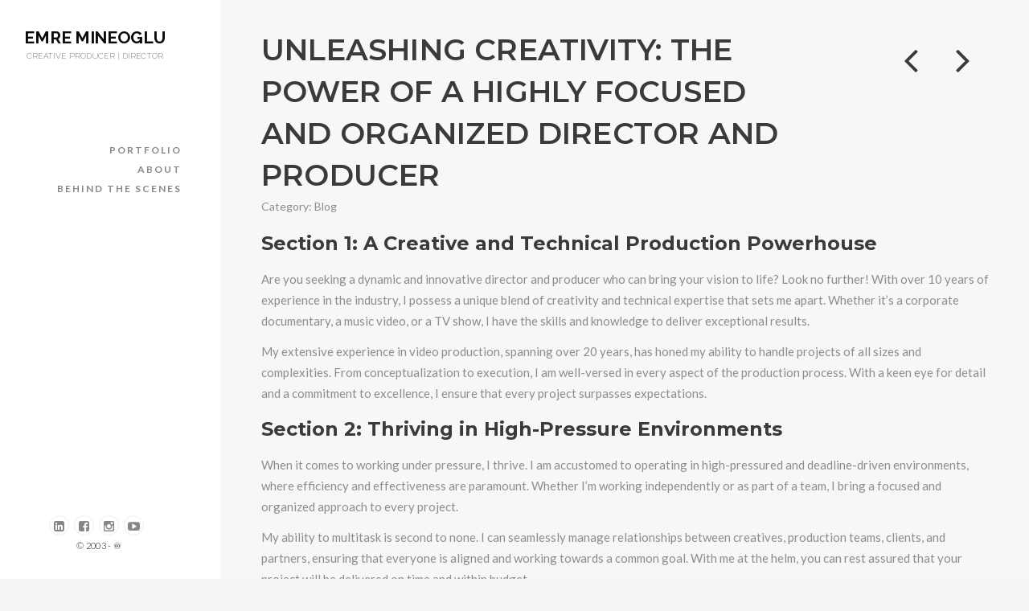

--- FILE ---
content_type: text/html; charset=UTF-8
request_url: https://emremineoglu.uk/unleashing-creativity-the-power-of-a-highly-focused-and-organized-director-and-producer/
body_size: 31013
content:
<!doctype html>
<html dir="ltr" lang="en-US"
	prefix="og: https://ogp.me/ns#" >
<head>
	<meta charset="UTF-8">
	<meta name="viewport" content="width=device-width, initial-scale=1.0, maximum-scale=1.0, user-scalable=no" />

	
	<!-- Favicon -->
	
		<link rel="shortcut icon" href="http://emremineoglu.uk/wp-content/uploads/2023/07/android-chrome-192x192-2.png">
	
		<link rel="apple-touch-icon" href="http://emremineoglu.uk/wp-content/uploads/2023/07/android-chrome-192x192-2.png">
	
		<link rel="apple-touch-icon" href="http://emremineoglu.uk/wp-content/uploads/2023/07/android-chrome-192x192-2.png">
	
		<link rel="apple-touch-icon" href="http://emremineoglu.uk/wp-content/uploads/2023/07/android-chrome-192x192-2.png">
	
	<!-- Header hook. Don't delete this. -->
	<title>Unleashing Creativity: The Power of a Highly Focused and Organized Director and Producer - Emre Mineoglu</title>
	<style>img:is([sizes="auto" i], [sizes^="auto," i]) { contain-intrinsic-size: 3000px 1500px }</style>
	
		<!-- All in One SEO 4.4.1 - aioseo.com -->
		<meta name="description" content="Section 1: A Creative and Technical Production PowerhouseAre you seeking a dynamic and innovative director and producer who can bring your vision to life? Look no further! With over 10 years of experience in the industry, I possess a unique blend of creativity and technical expertise that sets me apart. Whether it&#039;s a corporate documentary," />
		<meta name="robots" content="max-image-preview:large" />
		<link rel="canonical" href="https://emremineoglu.uk/unleashing-creativity-the-power-of-a-highly-focused-and-organized-director-and-producer/" />
		<meta name="generator" content="All in One SEO (AIOSEO) 4.4.1" />
		<meta property="og:locale" content="en_US" />
		<meta property="og:site_name" content="Emre Mineoglu - Creative PRODUCER | Director" />
		<meta property="og:type" content="article" />
		<meta property="og:title" content="Unleashing Creativity: The Power of a Highly Focused and Organized Director and Producer - Emre Mineoglu" />
		<meta property="og:description" content="Section 1: A Creative and Technical Production PowerhouseAre you seeking a dynamic and innovative director and producer who can bring your vision to life? Look no further! With over 10 years of experience in the industry, I possess a unique blend of creativity and technical expertise that sets me apart. Whether it&#039;s a corporate documentary," />
		<meta property="og:url" content="https://emremineoglu.uk/unleashing-creativity-the-power-of-a-highly-focused-and-organized-director-and-producer/" />
		<meta property="article:published_time" content="2023-07-08T10:43:53+00:00" />
		<meta property="article:modified_time" content="2023-07-08T10:43:53+00:00" />
		<meta name="twitter:card" content="summary_large_image" />
		<meta name="twitter:title" content="Unleashing Creativity: The Power of a Highly Focused and Organized Director and Producer - Emre Mineoglu" />
		<meta name="twitter:description" content="Section 1: A Creative and Technical Production PowerhouseAre you seeking a dynamic and innovative director and producer who can bring your vision to life? Look no further! With over 10 years of experience in the industry, I possess a unique blend of creativity and technical expertise that sets me apart. Whether it&#039;s a corporate documentary," />
		<script type="application/ld+json" class="aioseo-schema">
			{"@context":"https:\/\/schema.org","@graph":[{"@type":"BlogPosting","@id":"https:\/\/emremineoglu.uk\/unleashing-creativity-the-power-of-a-highly-focused-and-organized-director-and-producer\/#blogposting","name":"Unleashing Creativity: The Power of a Highly Focused and Organized Director and Producer - Emre Mineoglu","headline":"Unleashing Creativity: The Power of a Highly Focused and Organized Director and Producer","author":{"@id":"https:\/\/emremineoglu.uk\/author\/emremineoglu-uk\/#author"},"publisher":{"@id":"https:\/\/emremineoglu.uk\/#organization"},"datePublished":"2023-07-08T10:43:53+01:00","dateModified":"2023-07-08T10:43:53+01:00","inLanguage":"en-US","mainEntityOfPage":{"@id":"https:\/\/emremineoglu.uk\/unleashing-creativity-the-power-of-a-highly-focused-and-organized-director-and-producer\/#webpage"},"isPartOf":{"@id":"https:\/\/emremineoglu.uk\/unleashing-creativity-the-power-of-a-highly-focused-and-organized-director-and-producer\/#webpage"},"articleSection":"Blog"},{"@type":"BreadcrumbList","@id":"https:\/\/emremineoglu.uk\/unleashing-creativity-the-power-of-a-highly-focused-and-organized-director-and-producer\/#breadcrumblist","itemListElement":[{"@type":"ListItem","@id":"https:\/\/emremineoglu.uk\/#listItem","position":1,"item":{"@type":"WebPage","@id":"https:\/\/emremineoglu.uk\/","name":"Home","description":"Creative PRODUCER | Director","url":"https:\/\/emremineoglu.uk\/"},"nextItem":"https:\/\/emremineoglu.uk\/unleashing-creativity-the-power-of-a-highly-focused-and-organized-director-and-producer\/#listItem"},{"@type":"ListItem","@id":"https:\/\/emremineoglu.uk\/unleashing-creativity-the-power-of-a-highly-focused-and-organized-director-and-producer\/#listItem","position":2,"item":{"@type":"WebPage","@id":"https:\/\/emremineoglu.uk\/unleashing-creativity-the-power-of-a-highly-focused-and-organized-director-and-producer\/","name":"Unleashing Creativity: The Power of a Highly Focused and Organized Director and Producer","description":"Section 1: A Creative and Technical Production PowerhouseAre you seeking a dynamic and innovative director and producer who can bring your vision to life? Look no further! With over 10 years of experience in the industry, I possess a unique blend of creativity and technical expertise that sets me apart. Whether it's a corporate documentary,","url":"https:\/\/emremineoglu.uk\/unleashing-creativity-the-power-of-a-highly-focused-and-organized-director-and-producer\/"},"previousItem":"https:\/\/emremineoglu.uk\/#listItem"}]},{"@type":"Organization","@id":"https:\/\/emremineoglu.uk\/#organization","name":"emremineoglu.uk","url":"https:\/\/emremineoglu.uk\/"},{"@type":"Person","@id":"https:\/\/emremineoglu.uk\/author\/emremineoglu-uk\/#author","url":"https:\/\/emremineoglu.uk\/author\/emremineoglu-uk\/","name":"emremineoglu.uk","image":{"@type":"ImageObject","@id":"https:\/\/emremineoglu.uk\/unleashing-creativity-the-power-of-a-highly-focused-and-organized-director-and-producer\/#authorImage","url":"https:\/\/secure.gravatar.com\/avatar\/6d2b999237f95d8719b2ed1630f20e66?s=96&d=mm&r=g","width":96,"height":96,"caption":"emremineoglu.uk"}},{"@type":"WebPage","@id":"https:\/\/emremineoglu.uk\/unleashing-creativity-the-power-of-a-highly-focused-and-organized-director-and-producer\/#webpage","url":"https:\/\/emremineoglu.uk\/unleashing-creativity-the-power-of-a-highly-focused-and-organized-director-and-producer\/","name":"Unleashing Creativity: The Power of a Highly Focused and Organized Director and Producer - Emre Mineoglu","description":"Section 1: A Creative and Technical Production PowerhouseAre you seeking a dynamic and innovative director and producer who can bring your vision to life? Look no further! With over 10 years of experience in the industry, I possess a unique blend of creativity and technical expertise that sets me apart. Whether it's a corporate documentary,","inLanguage":"en-US","isPartOf":{"@id":"https:\/\/emremineoglu.uk\/#website"},"breadcrumb":{"@id":"https:\/\/emremineoglu.uk\/unleashing-creativity-the-power-of-a-highly-focused-and-organized-director-and-producer\/#breadcrumblist"},"author":{"@id":"https:\/\/emremineoglu.uk\/author\/emremineoglu-uk\/#author"},"creator":{"@id":"https:\/\/emremineoglu.uk\/author\/emremineoglu-uk\/#author"},"datePublished":"2023-07-08T10:43:53+01:00","dateModified":"2023-07-08T10:43:53+01:00"},{"@type":"WebSite","@id":"https:\/\/emremineoglu.uk\/#website","url":"https:\/\/emremineoglu.uk\/","name":"emremineoglu.uk","description":"Creative PRODUCER | Director","inLanguage":"en-US","publisher":{"@id":"https:\/\/emremineoglu.uk\/#organization"}}]}
		</script>
		<!-- All in One SEO -->

<link rel='dns-prefetch' href='//www.googletagmanager.com' />
<link rel='dns-prefetch' href='//fonts.googleapis.com' />
<link rel="alternate" type="application/rss+xml" title="Emre Mineoglu &raquo; Feed" href="https://emremineoglu.uk/feed/" />
<link rel="alternate" type="application/rss+xml" title="Emre Mineoglu &raquo; Comments Feed" href="https://emremineoglu.uk/comments/feed/" />
<link rel="alternate" type="application/rss+xml" title="Emre Mineoglu &raquo; Unleashing Creativity: The Power of a Highly Focused and Organized Director and Producer Comments Feed" href="https://emremineoglu.uk/unleashing-creativity-the-power-of-a-highly-focused-and-organized-director-and-producer/feed/" />
		<!-- This site uses the Google Analytics by MonsterInsights plugin v9.11.1 - Using Analytics tracking - https://www.monsterinsights.com/ -->
							<script src="//www.googletagmanager.com/gtag/js?id=G-VKJGZ1QV59"  data-cfasync="false" data-wpfc-render="false" type="text/javascript" async></script>
			<script data-cfasync="false" data-wpfc-render="false" type="text/javascript">
				var mi_version = '9.11.1';
				var mi_track_user = true;
				var mi_no_track_reason = '';
								var MonsterInsightsDefaultLocations = {"page_location":"https:\/\/emremineoglu.uk\/unleashing-creativity-the-power-of-a-highly-focused-and-organized-director-and-producer\/","page_referrer":"https:\/\/emremineoglu.uk\/"};
								if ( typeof MonsterInsightsPrivacyGuardFilter === 'function' ) {
					var MonsterInsightsLocations = (typeof MonsterInsightsExcludeQuery === 'object') ? MonsterInsightsPrivacyGuardFilter( MonsterInsightsExcludeQuery ) : MonsterInsightsPrivacyGuardFilter( MonsterInsightsDefaultLocations );
				} else {
					var MonsterInsightsLocations = (typeof MonsterInsightsExcludeQuery === 'object') ? MonsterInsightsExcludeQuery : MonsterInsightsDefaultLocations;
				}

								var disableStrs = [
										'ga-disable-G-VKJGZ1QV59',
									];

				/* Function to detect opted out users */
				function __gtagTrackerIsOptedOut() {
					for (var index = 0; index < disableStrs.length; index++) {
						if (document.cookie.indexOf(disableStrs[index] + '=true') > -1) {
							return true;
						}
					}

					return false;
				}

				/* Disable tracking if the opt-out cookie exists. */
				if (__gtagTrackerIsOptedOut()) {
					for (var index = 0; index < disableStrs.length; index++) {
						window[disableStrs[index]] = true;
					}
				}

				/* Opt-out function */
				function __gtagTrackerOptout() {
					for (var index = 0; index < disableStrs.length; index++) {
						document.cookie = disableStrs[index] + '=true; expires=Thu, 31 Dec 2099 23:59:59 UTC; path=/';
						window[disableStrs[index]] = true;
					}
				}

				if ('undefined' === typeof gaOptout) {
					function gaOptout() {
						__gtagTrackerOptout();
					}
				}
								window.dataLayer = window.dataLayer || [];

				window.MonsterInsightsDualTracker = {
					helpers: {},
					trackers: {},
				};
				if (mi_track_user) {
					function __gtagDataLayer() {
						dataLayer.push(arguments);
					}

					function __gtagTracker(type, name, parameters) {
						if (!parameters) {
							parameters = {};
						}

						if (parameters.send_to) {
							__gtagDataLayer.apply(null, arguments);
							return;
						}

						if (type === 'event') {
														parameters.send_to = monsterinsights_frontend.v4_id;
							var hookName = name;
							if (typeof parameters['event_category'] !== 'undefined') {
								hookName = parameters['event_category'] + ':' + name;
							}

							if (typeof MonsterInsightsDualTracker.trackers[hookName] !== 'undefined') {
								MonsterInsightsDualTracker.trackers[hookName](parameters);
							} else {
								__gtagDataLayer('event', name, parameters);
							}
							
						} else {
							__gtagDataLayer.apply(null, arguments);
						}
					}

					__gtagTracker('js', new Date());
					__gtagTracker('set', {
						'developer_id.dZGIzZG': true,
											});
					if ( MonsterInsightsLocations.page_location ) {
						__gtagTracker('set', MonsterInsightsLocations);
					}
										__gtagTracker('config', 'G-VKJGZ1QV59', {"forceSSL":"true","link_attribution":"true"} );
										window.gtag = __gtagTracker;										(function () {
						/* https://developers.google.com/analytics/devguides/collection/analyticsjs/ */
						/* ga and __gaTracker compatibility shim. */
						var noopfn = function () {
							return null;
						};
						var newtracker = function () {
							return new Tracker();
						};
						var Tracker = function () {
							return null;
						};
						var p = Tracker.prototype;
						p.get = noopfn;
						p.set = noopfn;
						p.send = function () {
							var args = Array.prototype.slice.call(arguments);
							args.unshift('send');
							__gaTracker.apply(null, args);
						};
						var __gaTracker = function () {
							var len = arguments.length;
							if (len === 0) {
								return;
							}
							var f = arguments[len - 1];
							if (typeof f !== 'object' || f === null || typeof f.hitCallback !== 'function') {
								if ('send' === arguments[0]) {
									var hitConverted, hitObject = false, action;
									if ('event' === arguments[1]) {
										if ('undefined' !== typeof arguments[3]) {
											hitObject = {
												'eventAction': arguments[3],
												'eventCategory': arguments[2],
												'eventLabel': arguments[4],
												'value': arguments[5] ? arguments[5] : 1,
											}
										}
									}
									if ('pageview' === arguments[1]) {
										if ('undefined' !== typeof arguments[2]) {
											hitObject = {
												'eventAction': 'page_view',
												'page_path': arguments[2],
											}
										}
									}
									if (typeof arguments[2] === 'object') {
										hitObject = arguments[2];
									}
									if (typeof arguments[5] === 'object') {
										Object.assign(hitObject, arguments[5]);
									}
									if ('undefined' !== typeof arguments[1].hitType) {
										hitObject = arguments[1];
										if ('pageview' === hitObject.hitType) {
											hitObject.eventAction = 'page_view';
										}
									}
									if (hitObject) {
										action = 'timing' === arguments[1].hitType ? 'timing_complete' : hitObject.eventAction;
										hitConverted = mapArgs(hitObject);
										__gtagTracker('event', action, hitConverted);
									}
								}
								return;
							}

							function mapArgs(args) {
								var arg, hit = {};
								var gaMap = {
									'eventCategory': 'event_category',
									'eventAction': 'event_action',
									'eventLabel': 'event_label',
									'eventValue': 'event_value',
									'nonInteraction': 'non_interaction',
									'timingCategory': 'event_category',
									'timingVar': 'name',
									'timingValue': 'value',
									'timingLabel': 'event_label',
									'page': 'page_path',
									'location': 'page_location',
									'title': 'page_title',
									'referrer' : 'page_referrer',
								};
								for (arg in args) {
																		if (!(!args.hasOwnProperty(arg) || !gaMap.hasOwnProperty(arg))) {
										hit[gaMap[arg]] = args[arg];
									} else {
										hit[arg] = args[arg];
									}
								}
								return hit;
							}

							try {
								f.hitCallback();
							} catch (ex) {
							}
						};
						__gaTracker.create = newtracker;
						__gaTracker.getByName = newtracker;
						__gaTracker.getAll = function () {
							return [];
						};
						__gaTracker.remove = noopfn;
						__gaTracker.loaded = true;
						window['__gaTracker'] = __gaTracker;
					})();
									} else {
										console.log("");
					(function () {
						function __gtagTracker() {
							return null;
						}

						window['__gtagTracker'] = __gtagTracker;
						window['gtag'] = __gtagTracker;
					})();
									}
			</script>
							<!-- / Google Analytics by MonsterInsights -->
		<script type="text/javascript">
/* <![CDATA[ */
window._wpemojiSettings = {"baseUrl":"https:\/\/s.w.org\/images\/core\/emoji\/15.0.3\/72x72\/","ext":".png","svgUrl":"https:\/\/s.w.org\/images\/core\/emoji\/15.0.3\/svg\/","svgExt":".svg","source":{"concatemoji":"https:\/\/emremineoglu.uk\/wp-includes\/js\/wp-emoji-release.min.js?ver=6.7.4"}};
/*! This file is auto-generated */
!function(i,n){var o,s,e;function c(e){try{var t={supportTests:e,timestamp:(new Date).valueOf()};sessionStorage.setItem(o,JSON.stringify(t))}catch(e){}}function p(e,t,n){e.clearRect(0,0,e.canvas.width,e.canvas.height),e.fillText(t,0,0);var t=new Uint32Array(e.getImageData(0,0,e.canvas.width,e.canvas.height).data),r=(e.clearRect(0,0,e.canvas.width,e.canvas.height),e.fillText(n,0,0),new Uint32Array(e.getImageData(0,0,e.canvas.width,e.canvas.height).data));return t.every(function(e,t){return e===r[t]})}function u(e,t,n){switch(t){case"flag":return n(e,"\ud83c\udff3\ufe0f\u200d\u26a7\ufe0f","\ud83c\udff3\ufe0f\u200b\u26a7\ufe0f")?!1:!n(e,"\ud83c\uddfa\ud83c\uddf3","\ud83c\uddfa\u200b\ud83c\uddf3")&&!n(e,"\ud83c\udff4\udb40\udc67\udb40\udc62\udb40\udc65\udb40\udc6e\udb40\udc67\udb40\udc7f","\ud83c\udff4\u200b\udb40\udc67\u200b\udb40\udc62\u200b\udb40\udc65\u200b\udb40\udc6e\u200b\udb40\udc67\u200b\udb40\udc7f");case"emoji":return!n(e,"\ud83d\udc26\u200d\u2b1b","\ud83d\udc26\u200b\u2b1b")}return!1}function f(e,t,n){var r="undefined"!=typeof WorkerGlobalScope&&self instanceof WorkerGlobalScope?new OffscreenCanvas(300,150):i.createElement("canvas"),a=r.getContext("2d",{willReadFrequently:!0}),o=(a.textBaseline="top",a.font="600 32px Arial",{});return e.forEach(function(e){o[e]=t(a,e,n)}),o}function t(e){var t=i.createElement("script");t.src=e,t.defer=!0,i.head.appendChild(t)}"undefined"!=typeof Promise&&(o="wpEmojiSettingsSupports",s=["flag","emoji"],n.supports={everything:!0,everythingExceptFlag:!0},e=new Promise(function(e){i.addEventListener("DOMContentLoaded",e,{once:!0})}),new Promise(function(t){var n=function(){try{var e=JSON.parse(sessionStorage.getItem(o));if("object"==typeof e&&"number"==typeof e.timestamp&&(new Date).valueOf()<e.timestamp+604800&&"object"==typeof e.supportTests)return e.supportTests}catch(e){}return null}();if(!n){if("undefined"!=typeof Worker&&"undefined"!=typeof OffscreenCanvas&&"undefined"!=typeof URL&&URL.createObjectURL&&"undefined"!=typeof Blob)try{var e="postMessage("+f.toString()+"("+[JSON.stringify(s),u.toString(),p.toString()].join(",")+"));",r=new Blob([e],{type:"text/javascript"}),a=new Worker(URL.createObjectURL(r),{name:"wpTestEmojiSupports"});return void(a.onmessage=function(e){c(n=e.data),a.terminate(),t(n)})}catch(e){}c(n=f(s,u,p))}t(n)}).then(function(e){for(var t in e)n.supports[t]=e[t],n.supports.everything=n.supports.everything&&n.supports[t],"flag"!==t&&(n.supports.everythingExceptFlag=n.supports.everythingExceptFlag&&n.supports[t]);n.supports.everythingExceptFlag=n.supports.everythingExceptFlag&&!n.supports.flag,n.DOMReady=!1,n.readyCallback=function(){n.DOMReady=!0}}).then(function(){return e}).then(function(){var e;n.supports.everything||(n.readyCallback(),(e=n.source||{}).concatemoji?t(e.concatemoji):e.wpemoji&&e.twemoji&&(t(e.twemoji),t(e.wpemoji)))}))}((window,document),window._wpemojiSettings);
/* ]]> */
</script>

<style id='wp-emoji-styles-inline-css' type='text/css'>

	img.wp-smiley, img.emoji {
		display: inline !important;
		border: none !important;
		box-shadow: none !important;
		height: 1em !important;
		width: 1em !important;
		margin: 0 0.07em !important;
		vertical-align: -0.1em !important;
		background: none !important;
		padding: 0 !important;
	}
</style>
<link rel='stylesheet' id='wp-block-library-css' href='https://emremineoglu.uk/wp-includes/css/dist/block-library/style.min.css?ver=6.7.4' type='text/css' media='all' />
<style id='classic-theme-styles-inline-css' type='text/css'>
/*! This file is auto-generated */
.wp-block-button__link{color:#fff;background-color:#32373c;border-radius:9999px;box-shadow:none;text-decoration:none;padding:calc(.667em + 2px) calc(1.333em + 2px);font-size:1.125em}.wp-block-file__button{background:#32373c;color:#fff;text-decoration:none}
</style>
<style id='global-styles-inline-css' type='text/css'>
:root{--wp--preset--aspect-ratio--square: 1;--wp--preset--aspect-ratio--4-3: 4/3;--wp--preset--aspect-ratio--3-4: 3/4;--wp--preset--aspect-ratio--3-2: 3/2;--wp--preset--aspect-ratio--2-3: 2/3;--wp--preset--aspect-ratio--16-9: 16/9;--wp--preset--aspect-ratio--9-16: 9/16;--wp--preset--color--black: #000000;--wp--preset--color--cyan-bluish-gray: #abb8c3;--wp--preset--color--white: #ffffff;--wp--preset--color--pale-pink: #f78da7;--wp--preset--color--vivid-red: #cf2e2e;--wp--preset--color--luminous-vivid-orange: #ff6900;--wp--preset--color--luminous-vivid-amber: #fcb900;--wp--preset--color--light-green-cyan: #7bdcb5;--wp--preset--color--vivid-green-cyan: #00d084;--wp--preset--color--pale-cyan-blue: #8ed1fc;--wp--preset--color--vivid-cyan-blue: #0693e3;--wp--preset--color--vivid-purple: #9b51e0;--wp--preset--gradient--vivid-cyan-blue-to-vivid-purple: linear-gradient(135deg,rgba(6,147,227,1) 0%,rgb(155,81,224) 100%);--wp--preset--gradient--light-green-cyan-to-vivid-green-cyan: linear-gradient(135deg,rgb(122,220,180) 0%,rgb(0,208,130) 100%);--wp--preset--gradient--luminous-vivid-amber-to-luminous-vivid-orange: linear-gradient(135deg,rgba(252,185,0,1) 0%,rgba(255,105,0,1) 100%);--wp--preset--gradient--luminous-vivid-orange-to-vivid-red: linear-gradient(135deg,rgba(255,105,0,1) 0%,rgb(207,46,46) 100%);--wp--preset--gradient--very-light-gray-to-cyan-bluish-gray: linear-gradient(135deg,rgb(238,238,238) 0%,rgb(169,184,195) 100%);--wp--preset--gradient--cool-to-warm-spectrum: linear-gradient(135deg,rgb(74,234,220) 0%,rgb(151,120,209) 20%,rgb(207,42,186) 40%,rgb(238,44,130) 60%,rgb(251,105,98) 80%,rgb(254,248,76) 100%);--wp--preset--gradient--blush-light-purple: linear-gradient(135deg,rgb(255,206,236) 0%,rgb(152,150,240) 100%);--wp--preset--gradient--blush-bordeaux: linear-gradient(135deg,rgb(254,205,165) 0%,rgb(254,45,45) 50%,rgb(107,0,62) 100%);--wp--preset--gradient--luminous-dusk: linear-gradient(135deg,rgb(255,203,112) 0%,rgb(199,81,192) 50%,rgb(65,88,208) 100%);--wp--preset--gradient--pale-ocean: linear-gradient(135deg,rgb(255,245,203) 0%,rgb(182,227,212) 50%,rgb(51,167,181) 100%);--wp--preset--gradient--electric-grass: linear-gradient(135deg,rgb(202,248,128) 0%,rgb(113,206,126) 100%);--wp--preset--gradient--midnight: linear-gradient(135deg,rgb(2,3,129) 0%,rgb(40,116,252) 100%);--wp--preset--font-size--small: 13px;--wp--preset--font-size--medium: 20px;--wp--preset--font-size--large: 36px;--wp--preset--font-size--x-large: 42px;--wp--preset--spacing--20: 0.44rem;--wp--preset--spacing--30: 0.67rem;--wp--preset--spacing--40: 1rem;--wp--preset--spacing--50: 1.5rem;--wp--preset--spacing--60: 2.25rem;--wp--preset--spacing--70: 3.38rem;--wp--preset--spacing--80: 5.06rem;--wp--preset--shadow--natural: 6px 6px 9px rgba(0, 0, 0, 0.2);--wp--preset--shadow--deep: 12px 12px 50px rgba(0, 0, 0, 0.4);--wp--preset--shadow--sharp: 6px 6px 0px rgba(0, 0, 0, 0.2);--wp--preset--shadow--outlined: 6px 6px 0px -3px rgba(255, 255, 255, 1), 6px 6px rgba(0, 0, 0, 1);--wp--preset--shadow--crisp: 6px 6px 0px rgba(0, 0, 0, 1);}:where(.is-layout-flex){gap: 0.5em;}:where(.is-layout-grid){gap: 0.5em;}body .is-layout-flex{display: flex;}.is-layout-flex{flex-wrap: wrap;align-items: center;}.is-layout-flex > :is(*, div){margin: 0;}body .is-layout-grid{display: grid;}.is-layout-grid > :is(*, div){margin: 0;}:where(.wp-block-columns.is-layout-flex){gap: 2em;}:where(.wp-block-columns.is-layout-grid){gap: 2em;}:where(.wp-block-post-template.is-layout-flex){gap: 1.25em;}:where(.wp-block-post-template.is-layout-grid){gap: 1.25em;}.has-black-color{color: var(--wp--preset--color--black) !important;}.has-cyan-bluish-gray-color{color: var(--wp--preset--color--cyan-bluish-gray) !important;}.has-white-color{color: var(--wp--preset--color--white) !important;}.has-pale-pink-color{color: var(--wp--preset--color--pale-pink) !important;}.has-vivid-red-color{color: var(--wp--preset--color--vivid-red) !important;}.has-luminous-vivid-orange-color{color: var(--wp--preset--color--luminous-vivid-orange) !important;}.has-luminous-vivid-amber-color{color: var(--wp--preset--color--luminous-vivid-amber) !important;}.has-light-green-cyan-color{color: var(--wp--preset--color--light-green-cyan) !important;}.has-vivid-green-cyan-color{color: var(--wp--preset--color--vivid-green-cyan) !important;}.has-pale-cyan-blue-color{color: var(--wp--preset--color--pale-cyan-blue) !important;}.has-vivid-cyan-blue-color{color: var(--wp--preset--color--vivid-cyan-blue) !important;}.has-vivid-purple-color{color: var(--wp--preset--color--vivid-purple) !important;}.has-black-background-color{background-color: var(--wp--preset--color--black) !important;}.has-cyan-bluish-gray-background-color{background-color: var(--wp--preset--color--cyan-bluish-gray) !important;}.has-white-background-color{background-color: var(--wp--preset--color--white) !important;}.has-pale-pink-background-color{background-color: var(--wp--preset--color--pale-pink) !important;}.has-vivid-red-background-color{background-color: var(--wp--preset--color--vivid-red) !important;}.has-luminous-vivid-orange-background-color{background-color: var(--wp--preset--color--luminous-vivid-orange) !important;}.has-luminous-vivid-amber-background-color{background-color: var(--wp--preset--color--luminous-vivid-amber) !important;}.has-light-green-cyan-background-color{background-color: var(--wp--preset--color--light-green-cyan) !important;}.has-vivid-green-cyan-background-color{background-color: var(--wp--preset--color--vivid-green-cyan) !important;}.has-pale-cyan-blue-background-color{background-color: var(--wp--preset--color--pale-cyan-blue) !important;}.has-vivid-cyan-blue-background-color{background-color: var(--wp--preset--color--vivid-cyan-blue) !important;}.has-vivid-purple-background-color{background-color: var(--wp--preset--color--vivid-purple) !important;}.has-black-border-color{border-color: var(--wp--preset--color--black) !important;}.has-cyan-bluish-gray-border-color{border-color: var(--wp--preset--color--cyan-bluish-gray) !important;}.has-white-border-color{border-color: var(--wp--preset--color--white) !important;}.has-pale-pink-border-color{border-color: var(--wp--preset--color--pale-pink) !important;}.has-vivid-red-border-color{border-color: var(--wp--preset--color--vivid-red) !important;}.has-luminous-vivid-orange-border-color{border-color: var(--wp--preset--color--luminous-vivid-orange) !important;}.has-luminous-vivid-amber-border-color{border-color: var(--wp--preset--color--luminous-vivid-amber) !important;}.has-light-green-cyan-border-color{border-color: var(--wp--preset--color--light-green-cyan) !important;}.has-vivid-green-cyan-border-color{border-color: var(--wp--preset--color--vivid-green-cyan) !important;}.has-pale-cyan-blue-border-color{border-color: var(--wp--preset--color--pale-cyan-blue) !important;}.has-vivid-cyan-blue-border-color{border-color: var(--wp--preset--color--vivid-cyan-blue) !important;}.has-vivid-purple-border-color{border-color: var(--wp--preset--color--vivid-purple) !important;}.has-vivid-cyan-blue-to-vivid-purple-gradient-background{background: var(--wp--preset--gradient--vivid-cyan-blue-to-vivid-purple) !important;}.has-light-green-cyan-to-vivid-green-cyan-gradient-background{background: var(--wp--preset--gradient--light-green-cyan-to-vivid-green-cyan) !important;}.has-luminous-vivid-amber-to-luminous-vivid-orange-gradient-background{background: var(--wp--preset--gradient--luminous-vivid-amber-to-luminous-vivid-orange) !important;}.has-luminous-vivid-orange-to-vivid-red-gradient-background{background: var(--wp--preset--gradient--luminous-vivid-orange-to-vivid-red) !important;}.has-very-light-gray-to-cyan-bluish-gray-gradient-background{background: var(--wp--preset--gradient--very-light-gray-to-cyan-bluish-gray) !important;}.has-cool-to-warm-spectrum-gradient-background{background: var(--wp--preset--gradient--cool-to-warm-spectrum) !important;}.has-blush-light-purple-gradient-background{background: var(--wp--preset--gradient--blush-light-purple) !important;}.has-blush-bordeaux-gradient-background{background: var(--wp--preset--gradient--blush-bordeaux) !important;}.has-luminous-dusk-gradient-background{background: var(--wp--preset--gradient--luminous-dusk) !important;}.has-pale-ocean-gradient-background{background: var(--wp--preset--gradient--pale-ocean) !important;}.has-electric-grass-gradient-background{background: var(--wp--preset--gradient--electric-grass) !important;}.has-midnight-gradient-background{background: var(--wp--preset--gradient--midnight) !important;}.has-small-font-size{font-size: var(--wp--preset--font-size--small) !important;}.has-medium-font-size{font-size: var(--wp--preset--font-size--medium) !important;}.has-large-font-size{font-size: var(--wp--preset--font-size--large) !important;}.has-x-large-font-size{font-size: var(--wp--preset--font-size--x-large) !important;}
:where(.wp-block-post-template.is-layout-flex){gap: 1.25em;}:where(.wp-block-post-template.is-layout-grid){gap: 1.25em;}
:where(.wp-block-columns.is-layout-flex){gap: 2em;}:where(.wp-block-columns.is-layout-grid){gap: 2em;}
:root :where(.wp-block-pullquote){font-size: 1.5em;line-height: 1.6;}
</style>
<link rel='stylesheet' id='esg-plugin-settings-css' href='https://emremineoglu.uk/wp-content/plugins/essential-grid/public/assets/css/settings.css?ver=3.0.12' type='text/css' media='all' />
<link rel='stylesheet' id='tp-fontello-css' href='https://emremineoglu.uk/wp-content/plugins/essential-grid/public/assets/font/fontello/css/fontello.css?ver=3.0.12' type='text/css' media='all' />
<link rel='stylesheet' id='royal_enqueue_Raleway-css' href='https://fonts.googleapis.com/css?family=Raleway%3A100%2C200%2C300%2C400%2C500%2C600%2C700%2C800%2C900&#038;ver=6.7.4' type='text/css' media='all' />
<link rel='stylesheet' id='royal_enqueue_Montserrat-css' href='https://fonts.googleapis.com/css?family=Montserrat%3A100%2C200%2C300%2C400%2C500%2C600%2C700%2C800%2C900&#038;ver=6.7.4' type='text/css' media='all' />
<link rel='stylesheet' id='royal_enqueue_Lato-css' href='https://fonts.googleapis.com/css?family=Lato%3A100%2C200%2C300%2C400%2C500%2C600%2C700%2C800%2C900&#038;ver=6.7.4' type='text/css' media='all' />
<link rel='stylesheet' id='bsf-Defaults-css' href='https://emremineoglu.uk/wp-content/uploads/smile_fonts/Defaults/Defaults.css?ver=3.19.11' type='text/css' media='all' />
<link rel='stylesheet' id='main-stylesheet-css' href='https://emremineoglu.uk/wp-content/themes/cufo/style.css?ver=6.7.4' type='text/css' media='all' />
<link rel='stylesheet' id='fontawesome-css' href='https://emremineoglu.uk/wp-content/themes/cufo/css/font-awesome.min.css?ver=6.7.4' type='text/css' media='all' />
<link rel='stylesheet' id='fontello-css' href='https://emremineoglu.uk/wp-content/themes/cufo/css/fontello.css?ver=6.7.4' type='text/css' media='all' />
<link rel='stylesheet' id='prettyPhoto-css' href='https://emremineoglu.uk/wp-content/themes/cufo/css/prettyPhoto.css?ver=6.7.4' type='text/css' media='all' />
<link rel='stylesheet' id='responsive-css' href='https://emremineoglu.uk/wp-content/themes/cufo/css/responsive.css?ver=6.7.4' type='text/css' media='all' />
<script type="text/javascript" src="https://emremineoglu.uk/wp-content/plugins/google-analytics-for-wordpress/assets/js/frontend-gtag.min.js?ver=9.11.1" id="monsterinsights-frontend-script-js" async="async" data-wp-strategy="async"></script>
<script data-cfasync="false" data-wpfc-render="false" type="text/javascript" id='monsterinsights-frontend-script-js-extra'>/* <![CDATA[ */
var monsterinsights_frontend = {"js_events_tracking":"true","download_extensions":"doc,pdf,ppt,zip,xls,docx,pptx,xlsx","inbound_paths":"[{\"path\":\"\\\/go\\\/\",\"label\":\"affiliate\"},{\"path\":\"\\\/recommend\\\/\",\"label\":\"affiliate\"}]","home_url":"https:\/\/emremineoglu.uk","hash_tracking":"false","v4_id":"G-VKJGZ1QV59"};/* ]]> */
</script>
<script type="text/javascript" src="https://emremineoglu.uk/wp-includes/js/jquery/jquery.min.js?ver=3.7.1" id="jquery-core-js"></script>
<script type="text/javascript" src="https://emremineoglu.uk/wp-includes/js/jquery/jquery-migrate.min.js?ver=3.4.1" id="jquery-migrate-js"></script>

<!-- Google Analytics snippet added by Site Kit -->
<script type="text/javascript" src="https://www.googletagmanager.com/gtag/js?id=GT-M63KNXD" id="google_gtagjs-js" async></script>
<script type="text/javascript" id="google_gtagjs-js-after">
/* <![CDATA[ */
window.dataLayer = window.dataLayer || [];function gtag(){dataLayer.push(arguments);}
gtag('set', 'linker', {"domains":["emremineoglu.uk"]} );
gtag("js", new Date());
gtag("set", "developer_id.dZTNiMT", true);
gtag("config", "GT-M63KNXD");
/* ]]> */
</script>

<!-- End Google Analytics snippet added by Site Kit -->
<link rel="https://api.w.org/" href="https://emremineoglu.uk/wp-json/" /><link rel="alternate" title="JSON" type="application/json" href="https://emremineoglu.uk/wp-json/wp/v2/posts/5" /><link rel="EditURI" type="application/rsd+xml" title="RSD" href="https://emremineoglu.uk/xmlrpc.php?rsd" />
<meta name="generator" content="WordPress 6.7.4" />
<link rel='shortlink' href='https://emremineoglu.uk/?p=5' />
<link rel="alternate" title="oEmbed (JSON)" type="application/json+oembed" href="https://emremineoglu.uk/wp-json/oembed/1.0/embed?url=https%3A%2F%2Femremineoglu.uk%2Funleashing-creativity-the-power-of-a-highly-focused-and-organized-director-and-producer%2F" />
<link rel="alternate" title="oEmbed (XML)" type="text/xml+oembed" href="https://emremineoglu.uk/wp-json/oembed/1.0/embed?url=https%3A%2F%2Femremineoglu.uk%2Funleashing-creativity-the-power-of-a-highly-focused-and-organized-director-and-producer%2F&#038;format=xml" />
<meta name="generator" content="Site Kit by Google 1.104.0" /><noscript><style>.vce-row-container .vcv-lozad {display: none}</style></noscript><meta name="generator" content="Powered by Visual Composer Website Builder - fast and easy-to-use drag and drop visual editor for WordPress."/><meta property="og:type" content="article"/><meta property="og:title" content="Unleashing Creativity: The Power of a Highly Focused and Organized Director and Producer"/><meta property="og:url" content="https://emremineoglu.uk/unleashing-creativity-the-power-of-a-highly-focused-and-organized-director-and-producer/"/><meta property="og:site_name" content="Emre Mineoglu"/><meta property="og:description" content="%3Ch2%3ESection+1%3A+A+Creative+and+Technical+Production+Powerhouse%3C%2Fh2%3E%3Cp%3EAre+you+seeking+a+dynamic+and+innovative+director+and+producer+who+can+bring+your+vision+to+life%3F+Look+no+further%21+With+over+10+years+of+experience+in+the+industry%2C+I+possess+a+unique+blend+of+creativity+and+technical+expertise+that+sets+me+apart.+Whether+it%27s+a+corporate+documentary%2C+a+music+video%2C+or+a+TV+show%2C+I+have+the+skills+and+knowledge+to+deliver+exceptional+results.%3C%2Fp%3E%3Cp%3EMy+extensive+experience+in+video+production%2C+spanning+over+20+years%2C+has+honed+my+ability+to+handle+projects+of+all+sizes+and+complexities.+From+conceptualization+to+execution%2C+I+am+well-versed+in+every+aspect+of+the+production+process.+With+a+keen+eye+for+detail+and+a+commitment+to+excellence%2C+I+ensure+that+every+project+surpasses+expectations.%3C%2Fp%3E%3Ch2%3ESection+2%3A+Thriving+in+High-Pressure+Environments%3C%2Fh2%3E%3Cp%3EWhen+it+comes+to+working+under+pressure%2C+I+thrive.+I+am+accustomed+to+operating+in+high-pressured+and+deadline-driven+environments%2C+where+efficiency+and+effectiveness+are+paramount.+Whether+I%27m+working+independently+or+as+part+of+a+team%2C+I+bring+a+focused+and+organized+approach+to+every+project.%3C%2Fp%3E%3Cp%3EMy+ability+to+multitask+is+second+to+none.+I+can+seamlessly+manage+relationships+between+creatives%2C+production+teams%2C+clients%2C+and+partners%2C+ensuring+that+everyone+is+aligned+and+working+towards+a+common+goal.+With+me+at+the+helm%2C+you+can+rest+assured+that+your+project+will+be+delivered+on+time+and+within+budget.%3C%2Fp%3E%3Ch2%3ESection+3%3A+Bringing+Your+Vision+to+Life%3C%2Fh2%3E%3Cp%3EWhat+sets+me+apart+as+a+director+and+producer+is+my+unwavering+commitment+to+bringing+my+clients%27+vision+to+life.+I+understand+that+each+project+is+unique%2C+and+I+take+the+time+to+fully+immerse+myself+in+the+concept+and+objectives.+By+doing+so%2C+I+am+able+to+create+content+that+is+not+only+visually+stunning+but+also+emotionally+resonant.%3C%2Fp%3E%3Cp%3EFrom+hybrid-virtual-in+person+events+to+educational+videos+to+2D-3D+animations%2C+I+have+a+diverse+portfolio+that+showcases+my+versatility+and+creative+prowess.+I+approach+each+project+with+an+optimistic+mindset%2C+infusing+energy+and+passion+into+every+frame.%3C%2Fp%3E"/><meta property="og:image" content=""/><style id="royal_dynamic_css">#floatingCirclesG{position:relative;width:83px;height:83px;margin:auto;transform:scale(0.6);-o-transform:scale(0.6);-ms-transform:scale(0.6);-webkit-transform:scale(0.6);-moz-transform:scale(0.6)}.f_circleG{position:absolute;background-color:#fff;height:15px;width:15px;border-radius:8px;-o-border-radius:8px;-ms-border-radius:8px;-webkit-border-radius:8px;-moz-border-radius:8px;animation-name:f_fadeG;-o-animation-name:f_fadeG;-ms-animation-name:f_fadeG;-webkit-animation-name:f_fadeG;-moz-animation-name:f_fadeG;animation-duration:1.04s;-o-animation-duration:1.04s;-ms-animation-duration:1.04s;-webkit-animation-duration:1.04s;-moz-animation-duration:1.04s;animation-iteration-count:infinite;-o-animation-iteration-count:infinite;-ms-animation-iteration-count:infinite;-webkit-animation-iteration-count:infinite;-moz-animation-iteration-count:infinite;animation-direction:normal;-o-animation-direction:normal;-ms-animation-direction:normal;-webkit-animation-direction:normal;-moz-animation-direction:normal}#frotateG_01{left:0;top:34px;animation-delay:.39s;-o-animation-delay:.39s;-ms-animation-delay:.39s;-webkit-animation-delay:.39s;-moz-animation-delay:.39s}#frotateG_02{left:10px;top:10px;animation-delay:.52s;-o-animation-delay:.52s;-ms-animation-delay:.52s;-webkit-animation-delay:.52s;-moz-animation-delay:.52s}#frotateG_03{left:34px;top:0;animation-delay:.65s;-o-animation-delay:.65s;-ms-animation-delay:.65s;-webkit-animation-delay:.65s;-moz-animation-delay:.65s}#frotateG_04{right:10px;top:10px;animation-delay:.78s;-o-animation-delay:.78s;-ms-animation-delay:.78s;-webkit-animation-delay:.78s;-moz-animation-delay:.78s}#frotateG_05{right:0;top:34px;animation-delay:.91s;-o-animation-delay:.91s;-ms-animation-delay:.91s;-webkit-animation-delay:.91s;-moz-animation-delay:.91s}#frotateG_06{right:10px;bottom:10px;animation-delay:1.04s;-o-animation-delay:1.04s;-ms-animation-delay:1.04s;-webkit-animation-delay:1.04s;-moz-animation-delay:1.04s}#frotateG_07{left:34px;bottom:0;animation-delay:1.17s;-o-animation-delay:1.17s;-ms-animation-delay:1.17s;-webkit-animation-delay:1.17s;-moz-animation-delay:1.17s}#frotateG_08{left:10px;bottom:10px;animation-delay:1.3s;-o-animation-delay:1.3s;-ms-animation-delay:1.3s;-webkit-animation-delay:1.3s;-moz-animation-delay:1.3s}@keyframes f_fadeG{0%{background-color:#000000}100%{background-color:#fff}}@-o-keyframes f_fadeG{0%{background-color:#000000}100%{background-color:#fff}}@-ms-keyframes f_fadeG{0%{background-color:#000000}100%{background-color:#fff}}@-webkit-keyframes f_fadeG{0%{background-color:#000000}100%{background-color:#fff}}@-moz-keyframes f_fadeG{0%{background-color:#000000}100%{background-color:#fff}}.royal-preloader-wrap {background-color: rgba(255,255,255, 1);}#page-wrap {width: 100%;max-width: none;float: none;margin: 0 auto;}#lang_sel_footer {margin-left: 275px;}.top-widgets {width: 100%;max-width: none;margin: 0 auto;}body{padding-top: 0px;padding-right: 0px;padding-bottom: 0px;padding-left: 0px;}@media screen and ( max-width: 950px ) {body {padding: 0% 0% 0% 0%;}}.top-widgets-bg {padding-right: 0px;padding-left: 0px;}body{background-color: rgba(245,245,245, 1);background-image: none;background-size: auto;background-attachment: scroll;background-repeat: repeat;background-position: left top;}#page-wrap {border: none;}#main-wrap{padding-top: 0px;padding-right: 0px;padding-bottom: 0px;padding-left: 0px;}@media screen and ( max-width: 950px ) {#main-wrap {padding: 0% 0% 0% 0%;}}.body-section {margin-bottom: 0px;}@media screen and ( max-width: 1050px ) {.project-info {margin-bottom: 0px;}}@media screen and ( max-width: 950px ) {.body-section {margin-bottom: 0%;}.project-info {margin-bottom: 0%;}}#main-wrap{background-color: rgba(247,247,247, 1);background-image: none;background-size: auto;background-attachment: scroll;background-repeat: repeat;background-position: left top;}.inner-content-wrap {max-width: 2000px;}.inner-content{padding-top: 36px;padding-right: 50px;padding-bottom: 47px;padding-left: 50px;}@media screen and ( max-width: 950px ) {.inner-content {padding: 6% 8.3333333333333% 7.8333333333333% 8.3333333333333%;}}.stacked-caption {padding: 0 50px;}.inner-content {background-color: rgba(255,255,255, 0);color: #8d8d8d;}.gallery-slideshow {background-color: rgba(255,255,255, 0);}.gallery-slideshow .stacked-caption {color: #8d8d8d;}.inner-content h1,.inner-content h2,.inner-content h3,.inner-content h4,.inner-content h5,.inner-content h6 {color: #3a3a3a;}.inner-content a {color: #e5ae47;}.single-meta,.single-meta a,.single-tags,.single-tags a {color: #8d8d8d;}.inner-content a:hover,.post-cont-pagination > span:not(.pagi-label) {color: #333333;}.inner-content blockquote {border-color: #e5ae47;}.wpb_tabs_nav .ui-tabs-anchor,.wpb_accordion_header a {color: #3a3a3a;}.inner-content hr,.inner-content th,.inner-content h3,.inner-content h3 span,.inner-content tr,.inner-content td,.inner-content pre,.inner-content .wp-caption-text,.inner-content .wp-playlist,.gallery-caption,.search-result-thumbnail p,.comments-area,.single-post-sharing,.project-details li,.contact-info li span {border-color: #ffffff;}.inner-content a {text-decoration: none;}#sidebar,.copy-fixed .copy-and-soc {width: 275px;}#main-wrap,.royal-revslider,.copy-and-soc {margin-left: 275px;}.inner-sidebar{padding-top: 0px;padding-right: 49px;padding-bottom: 0px;padding-left: 0px;}.sid-block {margin-bottom: 100px;}#sidebar, .m-nav-and-logo{background-color: rgba(255,255,255, 1);background-image: none;background-size: auto;background-attachment: scroll;background-repeat: repeat;background-position: left top;}@media screen and ( max-width: 950px ) {.m-nav-and-logo {margin-bottom: 0%;}}#sidebar {border: none;}.sidebar-fold-btn {display: none;}.sidebar-fold-btn .fa {width: 34px;height: 32px;line-height: 32px;}.sidebar-fold-btn {position: fixed;margin-top: 142px;margin-left: 173px;}.sidebar-closed .sidebar-fold-btn {margin-left: 5px;}.sidebar-fold-btn .fa {background-color: rgba(255,255,255, 0);color: #3a3a3a;}.sidebar-fold-btn .fa:hover {background-color: rgba(255,255,255, 0);color: #3a3a3a;}.sidebar-fold-btn .fa {font-size: 23px;}.ps-scrollbar-y-rail,.ps-scrollbar-y {width: 4px;}.ps-scrollbar-y {background-color: rgba(232,232,232, 1);}.ps-scrollbar-y-rail:hover .ps-scrollbar-y,.ps-scrollbar-y-rail.hover .ps-scrollbar-y {background-color: #d6d6d6;}.sidebar-top .logo-and-tagline {float: left;}.sidebar-top .top-nav-wrap {float: right;}.sidebar-top-fixed #sidebar-top {width: 100%;max-width: none;}#sidebar-top > div{padding-top: 0px;padding-right: 0px;padding-bottom: 0px;padding-left: 0px;}#sidebar-top {margin-bottom: 0px;}#sidebar-top {background-color: rgba(255,255,255, 1);}.logo-and-tagline {text-align: center;}.logo-wrap {max-width: 193px;}.logo-and-tagline{padding-top: 36px;padding-right: 44px;padding-bottom: 96px;padding-left: 5px;}.logo-wrap {background-color: rgba(49,49,55, 0);color: #0a0a0a;}.logo-wrap:hover {color: #c9ae77;}.logo-wrap {border: none;}.logo-text {font-family: "Raleway", Arial, "Helvetica Neue", Helvetica, sans-serif;font-size: 21px;line-height: 22px;letter-spacing: -0.3px;font-weight: 700;font-style: normal;text-transform: uppercase;text-decoration:none;}.logo-text {text-decoration: none;}.site-tagline {text-align: center;}.site-tagline {margin-top: 0px;}.site-tagline {color: #3a3a3a;}.site-tagline {font-family: "Raleway", Arial, "Helvetica Neue", Helvetica, sans-serif;font-size: 10px;line-height: 18px;letter-spacing: -0.1px;font-weight: 200;font-style: normal;text-transform: uppercase;text-decoration:none;}.site-tagline {text-decoration: none;}.menu-title {display: none;}.menu-title {text-align: left;}.menu-title span {padding-bottom: 0px;margin-bottom: 10px;}.menu-title {color: #3a3a3a;}.menu-title span {border-bottom: 2px solid #f4f4f4;}.menu-title span {display: inline-block;}.menu-title {font-family: "Montserrat", Arial, "Helvetica Neue", Helvetica, sans-serif;font-size: 13px;line-height: 23px;letter-spacing: 1.5px;font-weight: 700;font-style: normal;text-transform: uppercase;text-decoration:none;}.top-nav-wrap {text-align: left;}.menu-fold-icon .fa {width: 45px;height: 45px;line-height: 45px;margin-top: 10px;}.menu-fold-icon .fa {background-color: #222222;color: #fcfcfc;}.menu-fold-icon .fa:hover {background-color: #fcfcfc;color: #222222;}.menu-fold-icon .fa {font-size: 28px;}.top-nav-container {-webkit-transition: all 500ms ease-in-out;transition: all 500ms ease-in-out;}.admin-bar .top-nav-container {padding-top: 32px;}.top-nav-container{padding-top: 0px;padding-right: 0px;padding-bottom: 0px;padding-left: 0px;}.top-nav-close {color: #868686;}.top-nav-close:hover {border: 1px solid #868686;}.top-nav-outer {background-color: rgba(255,255,255, 0.9);}.main-nav li,.top-nav > li {text-align: right;}.main-nav li a,.top-nav > li > a {display: block;}.top-nav {text-align: left;}.main-nav li a, .top-nav > li > a, .top-nav-vertical li a{padding-top: 0px;padding-right: 0px;padding-bottom: 0px;padding-left: 0px;}.main-nav li, .top-nav > li, .top-nav-vertical li{padding-top: 0px;padding-right: 0px;padding-bottom: 0px;padding-left: 0px;}.main-nav li a,.top-nav > li > a,.top-nav-vertical li a,.mobile-nav li a {background-color: rgba(255,255,255, 0);color: #868686;}.mobile-nav li a {color: #868686;}.main-nav .sub-menu li a {background-color: rgba(247,247,247, 0);}.main-nav li a:hover,.top-nav > li > a:hover,.top-nav-vertical li a:hover,.mobile-nav li a:hover ,.main-nav li.current-menu-item > a,.main-nav li.current-menu-parent > a,.top-nav-vertical li.current-menu-item a,.top-nav > li.current-menu-item > a,.top-nav > li.current-menu-parent > a,.top-nav > li.current-menu-ancestor > a {background-color: rgba(247,247,247, 0);color: #c9ae77;border-color: #222222;}.mobile-nav li a:hover,.mobile-nav li.current-menu-item > a {color: #3a3a3a;}.main-nav li a, .top-nav > li > a, .top-nav-vertical li a {border: none;}.main-nav li a, .top-nav li a {font-family: "Lato", Arial, "Helvetica Neue", Helvetica, sans-serif;font-size: 12px;line-height: 24px;letter-spacing: 2px;font-weight: 600;font-style: normal;text-transform: uppercase;text-decoration:none;}.main-nav .sub-menu li a,.top-nav .sub-menu li a {font-size: 11px;}.top-nav-vertical .sub-menu li a {font-size: 9px;}.mobile-nav li a {font-family: "Lato", Arial, "Helvetica Neue", Helvetica, sans-serif;}.top-nav.top-nav-horizontal .sub-menu-wrap {width: 180px;}.top-nav.top-nav-horizontal .sub-menu .sub-menu-wrap {left: 180px;}.top-nav.top-nav-horizontal .sub-menu li a{padding-top: 10px;padding-right: 10px;padding-bottom: 10px;padding-left: 10px;}.top-nav.top-nav-horizontal > li > .sub-menu-wrap {padding-top: 0px;}.top-nav.top-nav-horizontal .sub-menu li a {background-color: #494949;color: #ffffff;}.top-nav.top-nav-horizontal .sub-menu li a:hover,.top-nav.top-nav-horizontal .sub-menu li.current-menu-item > a,.top-nav.top-nav-horizontal .sub-menu li.current-menu-parent > a,.top-nav.top-nav-horizontal .sub-menu li.current-menu-ancestor > a {background-color: #2b2b2b;color: #ffffff;}.m-nav-fold i {background-color: rgba(10,10,10, 1);color: #ffffff;}.m-nav-fold i {font-size: 19px;line-height: 41px;}.filters-title {text-align: right;}.filters-title span {padding-bottom: 4px;margin-bottom: 7px;}.filters-title {color: #3a3a3a;}.filters-title span {border-bottom: 1px solid #d3d3d3;}.filters-title span {display: block;}.filters-title {font-family: "Montserrat", Arial, "Helvetica Neue", Helvetica, sans-serif;font-size: 12px;line-height: 22px;letter-spacing: 1.4px;font-weight: 700;font-style: normal;text-transform: uppercase;text-decoration:none;}.filters {text-align: right;}.filters li a {display: block;}.filters li a i:first-child {margin-right: 10px;}.filters li a i:last-child {margin-left: 10px;}.filters li a i:first-child {display: none;}.filters li a i:last-child {display: inline-block;}.filters li a{padding-top: 0px;padding-right: 0px;padding-bottom: 0px;padding-left: 0px;}.filters li{padding-top: 0px;padding-right: 2px;padding-bottom: 0px;padding-left: 0px;}.sidebar-top .filters {background-color: rgba(255,255,255, 0);}.filters li a {background-color: rgba(255,255,255, 0);color: #868686;}.filters li a:hover, .filters li a.active-filter-item {background-color: rgba(247,247,247, 0);color: #c9ae77;border-color: #222222;}.filters li a:hover i.fa-royal-vbar,.filters li a.active-filter-item i.fa-royal-vbar,.filters li a:hover i.fa-royal-slash,.filters li a.active-filter-item i.fa-royal-slash {color: #868686;}.filters li a {border: none;}.filters li a {font-family: "Lato", Arial, "Helvetica Neue", Helvetica, sans-serif;font-size: 12px;line-height: 24px;letter-spacing: 2.4px;font-weight: 400;font-style: normal;text-transform: uppercase;text-decoration:none;}.page-header{padding-top: 24px;padding-right: 20px;padding-bottom: 40px;padding-left: 58px;}.page-header{background-color: rgba(247,247,247, 1);background-image: none;background-size: auto;background-attachment: scroll;background-repeat: repeat;background-position: left top;}.page-header {border: none;}.page-header {text-align: right;}.page-header h1 {padding-bottom: 0px;margin-bottom: 10px;}.page-header h1 {color: #3a3a3a;}.page-header h1 {border-bottom: 4px solid #e5ae47;}.page-header h1 {display: inline-block;}.page-header h1 {font-family: "Montserrat", Arial, "Helvetica Neue", Helvetica, sans-serif;font-size: 43px;line-height: 66px;letter-spacing: 0.8px;font-weight: 700;font-style: normal;text-transform: uppercase;text-decoration:none;}.page-header p {text-align: right;}.page-header p {color: #8d8d8d;}.page-header p {font-family: "Montserrat", Arial, "Helvetica Neue", Helvetica, sans-serif;font-size: 13px;line-height: 28px;letter-spacing: 0.7px;font-weight: 700;font-style: normal;text-transform: uppercase;text-decoration:none;}#blog-container{padding-top: 0px;padding-right: 0px;padding-bottom: 0px;padding-left: 0px;}@media screen and ( max-width: 950px ) {.blog-grid-sizer,.blog-post.post-width1x,.blog-post.post-width2x {width: 100% !important;}}#blog-container {background-color: rgba(255,255,255, 0);}#blog-container {border: none;}.blog-post .post-media-wrap{padding-top: 0px;padding-right: 0px;padding-bottom: 0px;padding-left: 0px;}.blog-post .post-text-wrap{padding-top: 28px;padding-right: 30px;padding-bottom: 31px;padding-left: 30px;}.blog-post {background-color: rgba(247,247,247, 1);}.blog-post:nth-child(2n) {background-color: rgba(240,240,240, 1);}.blog-post .post-description,.blog-post .before-cats {color: #8d8d8d;}.blog-post .time-and-author {color: #8d8d8d;}.blog-post .post-text-wrap a,.blog-post .social-share-wrap i,.blog-post .likes-and-comments .meta-sep,.blog-post .post-categories {color: #8d8d8d;}.blog-post .post-text-wrap a:hover,.blog-post .social-share-wrap i:hover {color: #3a3a3a;}.blog-post {border: none;}.blog-post .post-title {text-align: left;}.blog-post .post-title a {padding-bottom: 0px;margin-bottom: 3px;}.blog-post .post-title a {color: #3a3a3a;}.blog-post .post-title a:hover {color: #3a3a3a;}.blog-post .post-title a {display: inline-block;}.blog-post .post-title a {font-family: "Montserrat", Arial, "Helvetica Neue", Helvetica, sans-serif;font-size: 19px;line-height: 29px;letter-spacing: 0.5px;font-weight: 700;font-style: normal;text-transform: uppercase;text-decoration:none;}.blog-post .post-categories {text-align: left;}.blog-post .post-cats-in {padding-bottom: 0px;margin-bottom: 12px;}.blog-post .post-cats-in {display: inline-block;}.blog-post .post-cats-in {font-family: "Lato", Arial, "Helvetica Neue", Helvetica, sans-serif;font-size: 15px;line-height: 25px;letter-spacing: 0px;font-weight: 400;font-style: normal;text-transform: none;text-decoration:none;}.blog-post .time-and-author {display: none;}.blog-post .time-and-author {text-align: left;}.blog-post .time-and-author {padding-bottom: 0px;margin-bottom: 10px;}.blog-post .time-and-author {font-family: "Lato", Arial, "Helvetica Neue", Helvetica, sans-serif;font-size: 15px;line-height: 25px;letter-spacing: 0px;font-weight: 400;font-style: normal;text-transform: none;text-decoration:none;}.blog-post .post-description {display: none;}.blog-post .post-description {text-align: left;}.blog-post .post-description {padding-bottom: 0px;margin-bottom: 29px;}.blog-post .post-description {font-family: "Lato", Arial, "Helvetica Neue", Helvetica, sans-serif;font-size: 15px;line-height: 25px;letter-spacing: 0px;font-weight: 400;font-style: normal;text-transform: none;text-decoration:none;}.blog-post .likes-and-comments {display: none;}.blog-post .social-share a:nth-child(5) {display: none;}.blog-post .social-share a:nth-child(6) {display: none;}.blog-post .social-share a:nth-child(7) {display: none;}.blog-post .likes-and-comments { float: left; }.blog-post .likes-and-comments {font-family: "Lato", Arial, "Helvetica Neue", Helvetica, sans-serif;font-size: 14px;line-height: 17px;letter-spacing: 1px;font-weight: 400;font-style: normal;text-transform: none;text-decoration:none;}.blog-post .read-more-wrap {display: none;}.blog-post .read-more-wrap {clear: both;text-align: left;}.blog-post .read-more {display: block;}.blog-post .read-more{padding-top: 0px;padding-right: 0px;padding-bottom: 0px;padding-left: 0px;}.blog-post .post-text-wrap .read-more {background-color: rgba(247,247,247, 0);color: #686868;}.blog-post .post-text-wrap .read-more:hover {background-color: rgba(247,247,247, 0);color: #333333;border-color: #333333;}.blog-post .read-more {border: none;}.blog-post .read-more {font-family: "Lato", Arial, "Helvetica Neue", Helvetica, sans-serif;font-size: 12px;line-height: 23px;letter-spacing: 2px;font-weight: 600;font-style: normal;text-transform: uppercase;text-decoration:none;}.blog-post .read-more {text-decoration: none;}.blog-post .post-media .image-overlay {-webkit-transition: opacity 500ms ease 0s, background-color 500ms ease 0s;transition: opacity 500ms ease 0s, background-color 500ms ease 0s;}.blog-post .post-media .image-overlay .fa {color: #ffffff;}.blog-post .post-media .image-overlay {background-color: rgba(229,174,71, 0);}.blog-post .post-media .image-overlay .fa {font-size: 24px;}.link-and-quote {padding-top: 0%;padding-right: 6%;padding-bottom: 0%;padding-left: 6%;}.link-and-quote,.link-and-quote small a {color: #ffffff;}.link-and-quote p,.link-and-quote small {background-color: rgba(12,12,12, 0);}.link-and-quote {font-family: "Lato", Arial, "Helvetica Neue", Helvetica, sans-serif;font-size: 13px;line-height: 22px;letter-spacing: 0.1px;font-weight: 700;font-style: normal;text-transform: uppercase;text-decoration:none;}.link-and-quote small a {text-decoration: none;}.blog-single-header .title-and-meta {text-align: left;}.blog-single-header .post-date {display: none;}.blog-single-header .post-comments-wrap {display: none;}.blog-single-header .posted-by {display: none;}.single-post.sharing-nxt-prev-b .single-post-sharing .previous-post,.single-post.sharing-nxt-prev-b .single-post-sharing .next-post {top: 30px;}.single-post .next-post,.single-post .previous-post {width: 65px;height: 71px;}.single-post .next-post,.single-post .previous-post {line-height: 71px;}.single-post .nxt-prev-post {margin-top: 2px;}.single-post .previous-post {margin-right: 0px;}.single-post .next-post,.single-post .previous-post {background-color: rgba(255,255,255, 0);color: #3a3a3a;}.single-post .next-post:hover,.single-post .previous-post:hover{background-color: rgba(58,58,58, 1);color: #ffffff;border-color: #d1d1d1;}.single-post .next-post,.single-post .previous-post {font-size: 50px;}.blog-single .single-post-sharing {display: none;}.blog-single .single-socials-wrap a:nth-child(4) {display: none;}.blog-single .single-socials-wrap a:nth-child(5) {display: none;}.blog-single .single-socials-wrap a:nth-child(6) {display: none;}.blog-single .single-socials-wrap a:nth-child(7) {display: none;}.blog-single .single-socials-wrap {text-align: left;}.blog-single .single-post-sharing {margin-top: 20px;padding-top: 30px;}.blog-single .single-post-sharing {border-top-width: 2px;border-top-style: solid;}#portfolio-container{padding-top: 0px;padding-right: 0px;padding-bottom: 0px;padding-left: 0px;}@media screen and ( max-width: 950px ) {.portfolio-grid-sizer,.portfolio-post.post-width1x,.portfolio-post.post-width2x {width: 100% !important;}}#portfolio-container {background-color: rgba(255,255,255, 0);}#portfolio-container {border: none;}.portfolio-post .post-text-wrap{padding-top: 25px;padding-right: 29px;padding-bottom: 0px;padding-left: 31px;}.portfolio-post {background-color: rgba(247,247,247, 0.9);}.portfolio-post:nth-child(2n) {background-color: rgba(242,242,242, 0.9);}.portfolio-post .post-description,.portfolio-post .before-cats,.portfolio-post .testimonial-wrap h5,.portfolio-post .testimonial-wrap p {color: #8d8d8d;}.portfolio-post .time-and-author {color: #ffffff;}.portfolio-post a,.portfolio-post .social-share-wrap i,.portfolio-post .likes-and-comments .meta-sep,.portfolio-post .post-categories {color: #777777;}.portfolio-post a:hover,.portfolio-post .social-share-wrap i:hover {color: #c9ae77;}.portfolio-post {border: none;}.media-hovers {-webkit-transition: all 1000ms ease 0s;transition: all 1000ms ease 0s;}.portfolio-post .post-media-wrap{padding-top: 2px;padding-right: 2px;padding-bottom: 2px;padding-left: 2px;}.portfolio-post .post-media-wrap .media-hovers {padding-top: 28%;padding-right: 28%;padding-bottom: 28%;padding-left: 28%;}.portfolio-post .media-hovers{background-color: rgba(10,10,10, 0);background-image: none;background-size: auto;background-attachment: scroll;background-repeat: repeat;background-position: left top;}.portfolio-post .post-media-in-wrap {border-top: 1px solid #aaaaaa;border-right: 1px solid #aaaaaa;border-bottom: 1px solid #aaaaaa;border-left: 1px solid #aaaaaa;}.portfolio-post .post-media-in-wrap {border-radius: 1%;}.portfolio-post .post-title {text-align: left;}.portfolio-post .post-title a {padding-bottom: 0px;margin-bottom: 0px;}.portfolio-post .post-title a {color: #3a3a3a;}.portfolio-post .post-title a:hover {color: #c9ae77;}.portfolio-post .post-title a {display: inline-block;}.portfolio-post .post-title a {font-family: "Montserrat", Arial, "Helvetica Neue", Helvetica, sans-serif;font-size: 17px;line-height: 29px;letter-spacing: 0.3px;font-weight: 600;font-style: normal;text-transform: uppercase;text-decoration:none;}.portfolio-post .post-categories {text-align: left;}.portfolio-post .post-cats-in {padding-bottom: 8px;margin-bottom: 0px;}.portfolio-post .post-cats-in {border-bottom: 1px solid #dddddd;}.portfolio-post .post-cats-in {display: inline-block;}.portfolio-post .post-cats-in {font-family: "Lato", Arial, "Helvetica Neue", Helvetica, sans-serif;font-size: 14px;line-height: 24px;letter-spacing: 2.7px;font-weight: 400;font-style: normal;text-transform: none;text-decoration:none;}.portfolio-post .post-date {display: none;}.portfolio-post .posted-by {display: none;}.portfolio-post .time-and-author .meta-sep {display: none;}.portfolio-post .time-and-author {text-align: center;}.portfolio-post .time-and-author {padding-bottom: 0px;margin-bottom: 0px;}.portfolio-post .time-and-author {font-family: "Lato", Arial, "Helvetica Neue", Helvetica, sans-serif;font-size: 15px;line-height: 26px;letter-spacing: 0px;font-weight: 400;font-style: normal;text-transform: none;text-decoration:none;}.portfolio-post .post-description {display: none;}.portfolio-post .post-description {text-align: left;}.portfolio-post .post-description {padding-bottom: 0px;margin-bottom: 15px;}.portfolio-post .post-description {font-family: "Lato", Arial, "Helvetica Neue", Helvetica, sans-serif;font-size: 15px;line-height: 25px;letter-spacing: 0px;font-weight: 400;font-style: normal;text-transform: none;text-decoration:none;}.portfolio-post .rf-likes {display: none;}.portfolio-post .post-comments-wrap {display: none;}.portfolio-post .social-share-wrap {display: none;}.portfolio-post .social-share a:nth-child(5) {display: none;}.portfolio-post .social-share a:nth-child(6) {display: none;}.portfolio-post .social-share a:nth-child(7) {display: none;}.portfolio-post .likes-and-comments { float: left; }.portfolio-post .likes-and-comments {font-family: "Lato", Arial, "Helvetica Neue", Helvetica, sans-serif;font-size: 14px;line-height: 17px;letter-spacing: 1.5px;font-weight: 400;font-style: normal;text-transform: none;text-decoration:none;}.portfolio-post .more-info-wrap {display: none;}.portfolio-post .more-info-wrap {clear: both;text-align: left;}.portfolio-post .more-info {display: block;}.portfolio-post .more-info{padding-top: 0px;padding-right: 0px;padding-bottom: 0px;padding-left: 0px;}.portfolio-post .more-info {background-color: rgba(247,247,247, 0);color: #8d8d8d;}.portfolio-post .more-info:hover {background-color: rgba(247,247,247, 0);color: #333333;border-color: #333333;}.portfolio-post .more-info {border: none;}.portfolio-post .more-info {font-family: "Lato", Arial, "Helvetica Neue", Helvetica, sans-serif;font-size: 12px;line-height: 23px;letter-spacing: 2px;font-weight: 600;font-style: normal;text-transform: uppercase;text-decoration:none;}.portfolio-post .more-info {text-decoration: none;}.portfolio-post .testimonial-wrap {text-align: left;}.portfolio-post .testimonial-wrap {padding-top: 0px;margin-top: 0px;}.portfolio-post .testimonial-wrap h5, .portfolio-post .testimonial-wrap p {font-family: "Lato", Arial, "Helvetica Neue", Helvetica, sans-serif;font-size: 11px;line-height: 27px;letter-spacing: 2.9px;font-weight: 300;font-style: normal;text-transform: none;text-decoration:none;}.portfolio-post .triangle-wrap {display: none;}.portfolio-post .triangle-wrap {bottom: 0;border-top: none;}.portfolio-post .triangle-wrap {border-bottom-width:7px;border-bottom-style: solid;border-bottom-color: rgba(247,247,247, 0.9);border-right-width: 7px;border-right-style: solid;border-right-color: transparent;border-left-width: 7px;border-left-style: solid;border-left-color: transparent;left: 12%;}.portfolio-post .post-format-icon {bottom: 10px;right: 10px;}.portfolio-post .post-format-icon {width: 40px;height: 40px;line-height: 40px;}.portfolio-post .post-format-icon {background-color: rgba(255,255,255, 1);color: #494949;}.portfolio-post .post-format-icon {border-radius: 50%;}.portfolio-post .post-format-icon {font-size: 15px;}.portfolio-post .image-overlay,.portfolio-post .image-overlay .fa {-webkit-transition: opacity 600ms ease 0s, background-color 600ms ease 0s;transition: opacity 600ms ease 0s, background-color 600ms ease 0s;}.portfolio-post .post-media-in-wrap:hover img {-webkit-transform: scale( 1.3, 1.3 ) ;transform: scale( 1.3, 1.3 ) ;}.portfolio-post .post-media img {-webkit-transition: -webkit-transform 5000ms ease 0s;transition: transform 5000ms ease 0s;}.portfolio-post .image-overlay {background-color: rgba(0,142,214, 0.1);}.portfolio-post .post-media:hover .image-overlay {background-color: rgba(255,255,255, 0);}.portfolio-post .image-overlay .fa {color: #ffffff;}.portfolio-post .image-overlay .fa {font-size: 20px;}.portfolio-single-header .title-and-meta {text-align: left;}.portfolio-single-header .post-date {display: none;}.portfolio-single-header .post-categories {display: none;}.portfolio-single-header .post-comments-wrap {display: none;}.portfolio-single-header .posted-by {display: none;}.single-royal_portfolio.sharing-nxt-prev-p .single-post-sharing .previous-post,.single-royal_portfolio.sharing-nxt-prev-p .single-post-sharing .next-post {top: 0px;}.single-royal_portfolio .next-post,.single-royal_portfolio .previous-post {width: 82px;height: 49px;}.single-royal_portfolio .next-post,.single-royal_portfolio .previous-post {line-height: 49px;}.single-royal_portfolio .nxt-prev-post {margin-top: 31px;}.single-royal_portfolio .previous-post {margin-right: 0px;}.single-royal_portfolio .next-post,.single-royal_portfolio .previous-post {background-color: rgba(58,58,58, 0);color: #3a3a3a;}.single-royal_portfolio .next-post:hover,.single-royal_portfolio .previous-post:hover,.single-royal_portfolio .portfolio-single .no-nxt-prev {background-color: rgba(58,58,58, 1);color: #ffffff;border-color: #e5ae47;}.single-royal_portfolio .next-post,.single-royal_portfolio .previous-post {font-size: 17px;}.info-sharing {display: none;}.portfolio-single .single-socials-wrap {text-align: left;}.portfolio-single .single-post-sharing {margin-top: 2px;padding-top: 0px;}.proj-info-title {text-align: left;}.project-info .project-details strong i {display: none;}.project-info-right .project-info,.project-info-below-right .project-info {width: 235px;margin-left: -webkit-calc(100% - 235px);margin-left: calc(100% - 235px);}.project-info-right.single-royal_portfolio .single-wrap,.project-info-below-right.single-royal_portfolio .single-content-wrap,.project-info-below-right.single-header-below-p .portfolio-single-header {width: -webkit-calc(100% - 235px);width: calc(100% - 235px);}.project-details > li {padding-top: 1px;padding-bottom: 1px;}.project-info {border: none;}.slideshow-caption {width: auto;text-align: center;}.slideshow-caption {top: 0;}.slideshow-caption{padding-top: 9px;padding-right: 15px;padding-bottom: 10px;padding-left: 15px;}.slideshow-caption {background-color: rgba(58,58,58, 1);color: #ffffff;}.stacked-caption span {display: none;}.stacked-caption {text-align: center;}.stacked-caption {border: none;}.stacked-caption {margin-bottom: 0px;}.gallery-slideshow .gallery-slide:last-of-type .stacked-caption {margin-bottom: 0;}.gallery-nav {text-align: center;}.gallery-nav {margin-top: -44px;}.gallery-nav{padding-top: 15px;padding-right: 15px;padding-bottom: 15px;padding-left: 15px;}.gallery-nav span {width: 14px;height: 14px;font-size: 14px;margin-right: 5px;}.gallery-nav {background-color: rgba(166,167,166, 0.4);}.gallery-nav span {background-color: #3a3a3a;}.gallery-nav span:hover,.gallery-slideshow .cycle-pager-active {background-color: #ffffff;}.gallery-nav span {border-radius: 50%;}.gallery-arrow {opacity: 1;}.gallery-arrow {width: 48px;height: 45px;line-height: 45px;margin-top: -22.5px;}.gallery-arrow {background-color: rgba(58,58,58, 0.8);color: #ffffff;}.gallery-arrow {font-size: 18px;}.lightbox-overlay .image-overlay {display: none;}.lightbox-overlay .image-overlay .fa {color: #3a3a3a;}.lightbox-overlay .image-overlay {background-color: rgba(255,255,255, 0.2);}.lightbox-overlay .image-overlay .fa {font-size: 21px;}.royal-gallery figcaption {display: none;}.royal-gallery .gallery-item {margin-right: 15px;margin-bottom: 10px;}.gallery-columns-2 .gallery-item {width: -webkit-calc((100% - (15px * 1)) / 2);width: calc((100% - (15px * 1)) / 2);}.gallery-columns-3 .gallery-item {width: -webkit-calc((100% - (15px * 2)) / 3);width: calc((100% - (15px * 2)) / 3);}.gallery-columns-4 .gallery-item {width: -webkit-calc((100% - (15px * 3)) / 4);width: calc((100% - (15px * 3)) / 4);}.gallery-columns-5 .gallery-item {width: -webkit-calc((100% - (15px * 4)) / 5);width: calc((100% - (15px * 4)) / 5);}.gallery-columns-6 .gallery-item {width: -webkit-calc((100% - (15px * 5)) / 6);width: calc((100% - (15px * 5)) / 6);}.gallery-columns-7 .gallery-item {width: -webkit-calc((100% - (15px * 6)) / 7);width: calc((100% - (15px * 6)) / 7);}.gallery-columns-8 .gallery-item {width: -webkit-calc((100% - (15px * 7)) / 8);width: calc((100% - (15px * 7)) / 8);}.gallery-columns-9 .gallery-item {width: -webkit-calc((100% - (15px * 8)) / 9);width: calc((100% - (15px * 8)) / 9);}@media screen and ( min-width: 950px ) {.gallery-columns-2 .gallery-item:nth-child(2n+2),.gallery-columns-3 .gallery-item:nth-child(3n+3),.gallery-columns-4 .gallery-item:nth-child(4n+4),.gallery-columns-5 .gallery-item:nth-child(5n+5),.gallery-columns-6 .gallery-item:nth-child(6n+6),.gallery-columns-7 .gallery-item:nth-child(7n+7),.gallery-columns-8 .gallery-item:nth-child(8n+8),.gallery-columns-9 .gallery-item:nth-child(9n+9) {margin-right: 0 !important;}.gallery-columns-2 .gallery-item:nth-child(2n+2) + li,.gallery-columns-3 .gallery-item:nth-child(3n+3) + li,.gallery-columns-4 .gallery-item:nth-child(4n+4) + li,.gallery-columns-5 .gallery-item:nth-child(5n+5) + li,.gallery-columns-6 .gallery-item:nth-child(6n+6) + li,.gallery-columns-7 .gallery-item:nth-child(7n+7) + li,.gallery-columns-8 .gallery-item:nth-child(8n+8) + li,.gallery-columns-9 .gallery-item:nth-child(9n+9) + li {clear: both;}}@media screen and ( max-width: 950px ) {.royal-gallery .gallery-item {width: -webkit-calc((100% - (15px * 1)) / 2) !important;width: calc((100% - (15px * 1)) / 2) !important;}.royal-gallery .gallery-item:nth-child(2n+2) {margin-right: 0 !important;}.royal-gallery.gallery-columns-1 .gallery-item {width: 100% !important;}}@media screen and ( max-width: 480px ) {.royal-gallery .gallery-item {width: 100% !important;float: none !important;}}.jcarousel-wrap {padding-left: 0px;padding-right: 0px;}.jcarousel li {padding: 0 0px;}.jcarousel-prev {left: 0px;}.jcarousel-next {right: 0px;}.similar-items h3 {text-align: left;}.similar-items h3 span {padding-bottom: 0px;margin-bottom: 23px;}.similar-items h3 span {display: inline-block;}.jcarousel-prev,.jcarousel-next {display: none;}.jcarousel-prev .fa,.jcarousel-next .fa {width: 45px;height: 44px;line-height: 44px;}.jcarousel-prev,.jcarousel-next {margin-top: -22px;}.jcarousel-prev .fa,.jcarousel-next .fa {background-color: rgba(58,58,58, 1);color: #ffffff;}.jcarousel-prev:hover .fa,.jcarousel-next:hover .fa {background-color: rgba(17,17,17, 0.9);color: #ffffff;border-color: #111111;}.jcarousel-prev .fa, .jcarousel-next .fa {border-radius: 0%;}.jcarousel-prev .fa,.jcarousel-next .fa {font-size: 19px;}.jcarousel .image-overlay-wrap .image-overlay {background-color: rgba(255,255,255, 0.1);}.jcarousel .image-overlay-wrap h5 {background-color: rgba(229,174,71, 0.9);color: #fcfcfc;}.comments-area-wrap {max-width: 900px;}.comments-area {padding-bottom: 10px;margin-bottom: 10px;}.comments-area-wrap .comments-count {text-align: left;}.comments-area-wrap .comments-count span {padding-bottom: 23px;margin-bottom: 0px;}.comments-area-wrap .comments-count span {display: inline-block;}.comment-content-wrap {margin-left: 80px;}.children .comment-content-wrap {margin-left: 77px;}.comment-author-img {border-radius: 3%;}.comment-content-wrap{padding-top: 40px;padding-right: 40px;padding-bottom: 40px;padding-left: 40px;}.comment,.pingback,.comments-wrap #respond {margin-bottom: 25px;}.comment-content-wrap {background-color: #ffffff;}.bypostauthor .comment-content-wrap {background-color: #ffffff;}.comment-content-wrap {border: none;}.comments-area-wrap .comment-reply-title {padding-bottom: 0px;margin-bottom: 7px;}.comments-area-wrap .comment-reply-title {display: inline-block;}.rf-input{padding-top: 11px;padding-right: 11px;padding-bottom: 11px;padding-left: 15px;}.rf-input,.form-submit {margin-bottom: 16px;}.inner-content input[type="text"].rf-input {height: 48px;}.inner-content textarea.rf-input {height: 230px;}.rf-input {background-color: #ffffff;}.rf-input {color: #8d8d8d;}.rf-error,.mail-error-txt {color: #8d8d8d;border-color: #8d8d8d !important;}.rf-input:focus {background-color: #ffffff;border-color: #e5ae47;}.rf-input:focus {color: #8d8d8d;}.rf-input {border: none;}.form-submit {text-align: left;}.submit-btn {width: 100%;}.submit-btn{padding-top: 8px;padding-right: 17px;padding-bottom: 9px;padding-left: 17px;}.submit-btn {background-color: rgba(58,58,58, 1);color: #fcfcfc;}.submit-btn:hover {background-color: rgba(141,141,141, 1);color: #fcfcfc;border-color: #111111;}.submit-btn {border: none;}.submit-btn {border-radius: 3px;}#s{padding-top: 10px;padding-right: 10px;padding-bottom: 10px;padding-left: 10px;}#s {padding-right: 22px;}.search-icon {top: 19px;right: 10px;}.widget_flickr > div {margin-top: 9px;}.widget_lsi_widget > ul {margin-top: 9px !important;}.search-wrap{padding-top: 9px;padding-right: 0px;padding-bottom: 8px;padding-left: 0px;}#s {background-color: #f9f9f9;}#s,.search-icon {color: #aaaaaa;}#s:focus {background-color: #f4f4f4;border-color: #e5ae47;}#s:focus,#s:focus + .search-icon {color: #8d8d8d;}#s {border-top: 0px solid #f9f9f9;border-right: 0px solid #f9f9f9;border-bottom: 0px solid #f9f9f9;border-left: 3px solid #e5e5e5;}.pagination-wrap{padding-top: 40px;padding-right: 0px;padding-bottom: 39px;padding-left: 40px;}.pagination-wrap {background-color: rgba(255,255,255, 0);}.pagination-wrap {border: none;}.pagination-wrap {text-align: left;}.pagination-wrap a,.pagination-wrap span {padding: 15px;margin-right: 3px;}.pagination-wrap a {background-color: rgba(141,141,141, 1);color: #ffffff;}.pagination-wrap a:hover,.pagination-wrap .current {background-color: rgba(58,58,58, 1);color: #ffffff;border-color: #e5ae47;}.pagination-wrap a, .pagination-wrap span {font-family: "Lato", Arial, "Helvetica Neue", Helvetica, sans-serif;font-size: 14px;line-height: 12px;letter-spacing: 1.3px;font-weight: 700;font-style: normal;text-transform: uppercase;text-decoration:none;}.pagination-wrap a,.pagination-wrap span {text-decoration: none;}.contact-info ul li {text-align: left;}.contact-form,.contact-info {float: left;width: -webkit-calc(50% - 22.5px);width: calc(50% - 22.5px);}.contact-form {margin-right: 45px;}.contact-info ul li span {padding: 10px 0;}.contact-info ul li span {border-bottom-width: 2px;border-bottom-style: solid;}.contact-info ul li span {display: block;}.contact-title {text-align: left;}.contact-title span {padding-bottom: 0px;margin-bottom: 21px;}.contact-title span {display: inline-block;}.google-map-wrap {display: none;}.google-map {height: 450px;}.copy-and-soc > div{padding-top: 22px;padding-right: 43px;padding-bottom: 29px;padding-left: 14px;}.copy-and-soc {background-color: rgba(255,255,255, 1);}.footer-fold-btn i {background-color: #111111;color: #ffffff;}.copy-and-soc {border: none;}.copy-and-soc {text-align: center;}.socials-wrap .fa {width: 25px;height: 25px;line-height: 25px;margin-right: 6px;margin-bottom: 1px;}.socials-wrap{padding-bottom: 0px;margin-bottom: 0px;}.socials-wrap .fa {background-color: rgba(255,255,255, 1);color: #868686;}.socials-wrap .fa:hover {background-color: rgba(255,255,255, 1);color: #3a3a3a;border-color: #3a3a3a;}.socials-wrap .fa {border-top: 1px solid #ededed;border-right: 1px solid #ededed;border-bottom: 1px solid #ededed;border-left: 1px solid #ededed;}.socials-wrap .fa {border-radius: 50%;}.copy-and-soc .fa {font-size: 15px;}.copyright-wrap p {text-align: center;}.copyright-wrap p {color: #0a0a0a;}.copyright-wrap p a {color: #dd3333;}.copyright-wrap p a:hover {color: #e5ae47;}.copyright-wrap p {font-family: "Lato", Arial, "Helvetica Neue", Helvetica, sans-serif;font-size: 11px;line-height: 24px;letter-spacing: 0.3px;font-weight: 300;font-style: normal;text-transform: uppercase;text-decoration:none;}.copyright-wrap p a {text-decoration: none;}.back-to-top .fa {width: 47px;height: 45px;line-height: 45px;}.back-to-top {right: 0px;bottom: 0px;}.back-to-top .fa {background-color: rgba(34,34,34, 1);color: #fcfcfc;}.back-to-top .fa:hover {background-color: rgba(17,17,17, 1);color: #fcfcfc;}.back-to-top .fa {font-size: 14px;}.inner-content p:not(.post-description),.inner-content table,.inner-content pre,.inner-content blockquote,.inner-content address,.inner-content .wp-playlist,.comment-content p, .single-meta,.project-description-wrap p,.project-details-wrap > ul,.single .gallery,.inner-content.wp-caption,.inner-content ul:not(.filters),.inner-content ol, .inner-content dl dd,.single-content h1,.single-content h2,.single-content h3:not(.post-title),.single-content h4,.single-content h5:not(.testimonial-author),.single-content h6,.search-results-wrap h4,.search-query,.project-info h3 {margin-bottom: 12px;}.stacked-caption span {margin:12px 0;}.single-header-below-p .portfolio-single-header .title-and-meta,.single-header-below-b .blog-single-header .title-and-meta {padding-bottom:12px;}.inner-content p,.inner-content li,.inner-content dt,.inner-content dd,.inner-content table,.inner-content code,.inner-content pre,.inner-content address,.inner-content tt,.inner-content samp,.inner-content kbd,.inner-content var,.inner-content .wp-caption-text,.inner-content .single-meta,.inner-content .single-tags,.comment-reply-title small,.inner-content .rf-input,.slideshow-caption,.stacked-caption span,.comments-pagination,.submit-btn,.inner-content [class^="su-"]:not([class$="-icon"]):not(.su-dropcap) {font-family: "Lato", Arial, "Helvetica Neue", Helvetica, sans-serif;font-size: 15px;line-height: 26px;letter-spacing: 0px;font-weight: 400;font-style: normal;text-transform: none;text-decoration:none;}.inner-content .single-meta,.inner-content .single-tags,.comment-reply-title small,#cancel-comment-reply-link {font-size: 14px;}.vc_btn,.vc_label,.vc_pie_chart_value,.pp_pic_holder .ppt,.vc_gitem-post-data,.wpb_accordion_header a,.tagcloud a,.inner-content .previous-post,.inner-content .next-post,.inner-content [class^="su-"]:not([class$="-icon"]),.inner-content .wp-playlist,.inner-content .qtip.su-qtip {font-family: "Lato", Arial, "Helvetica Neue", Helvetica, sans-serif;}.inner-content h1 {font-family: "Montserrat", Arial, "Helvetica Neue", Helvetica, sans-serif;font-size: 37px;line-height: 52px;letter-spacing: 0.2px;font-weight: 600;font-style: normal;text-transform: uppercase;text-decoration:none;}.inner-content h2 {font-family: "Montserrat", Arial, "Helvetica Neue", Helvetica, sans-serif;font-size: 24px;line-height: 39px;letter-spacing: 0px;font-weight: 700;font-style: normal;text-transform: none;text-decoration:none;}.inner-content h3 {font-family: "Montserrat", Arial, "Helvetica Neue", Helvetica, sans-serif;font-size: 21px;line-height: 30px;letter-spacing: -0.5px;font-weight: 700;font-style: normal;text-transform: none;text-decoration:none;}.inner-content h4 {font-family: "Montserrat", Arial, "Helvetica Neue", Helvetica, sans-serif;font-size: 20px;line-height: 31px;letter-spacing: 0px;font-weight: 700;font-style: normal;text-transform: none;text-decoration:none;}.inner-content h5 {font-family: "Montserrat", Arial, "Helvetica Neue", Helvetica, sans-serif;font-size: 17px;line-height: 24px;letter-spacing: 0px;font-weight: 700;font-style: normal;text-transform: none;text-decoration:none;}.inner-content h6 {font-family: "Montserrat", Arial, "Helvetica Neue", Helvetica, sans-serif;font-size: 14px;line-height: 23px;letter-spacing: 0px;font-weight: 700;font-style: normal;text-transform: none;text-decoration:none;}.sid-widget-title {text-align: right;}.sid-widget-title span {padding-bottom: 0px;margin-bottom: 10px;}.sid-widget-title,.sid-widget-title a {color: #3a3a3a;}.sid-widget-title span {border-bottom: 2px solid #f4f4f4;}.sid-widget-title span {display: inline-block;}.sid-widget-title {font-family: "Montserrat", Arial, "Helvetica Neue", Helvetica, sans-serif;font-size: 13px;line-height: 24px;letter-spacing: 1.5px;font-weight: 700;font-style: normal;text-transform: uppercase;text-decoration:none;}.sidebar-widget {text-align: right;}.sidebar-widget>ul, .sidebar-widget>div{padding-top: 0px;padding-right: 0px;padding-bottom: 0px;padding-left: 0px;}.sidebar-widget>ul,.sidebar-widget>div {background-color: rgba(255,255,255, 0.8);}.sidebar-widget {color: #868686;}.tagcloud a,.textwidget a,.sidebar-widget ul li a,.sidebar-widget tfoot tr td a,.sidebar-widget tbody tr td a {color: #868686;}.tagcloud a:hover,.textwidget a:hover,.sidebar-widget ul li a:hover,.sidebar-widget tfoot tr td a:hover,.sidebar-widget tbody tr td a:hover {color: #3a3a3a;}.sidebar-widget, .sidebar-widget.widget_icl_lang_sel_widget ul li a {font-family: "Lato", Arial, "Helvetica Neue", Helvetica, sans-serif;font-size: 12px;line-height: 24px;letter-spacing: 2px;font-weight: 600;font-style: normal;text-transform: uppercase;text-decoration:none;}.sid-block #s {font-family: "Lato", Arial, "Helvetica Neue", Helvetica, sans-serif;font-size: 12px;line-height: 16px;letter-spacing: 2px;font-weight: 600;font-style: normal;text-transform: uppercase;text-decoration:none;}.sid-block .search-icon {font-size: 12px;}.tagcloud a,.textwidget a,.sidebar-widget ul li a,.sidebar-widget tfoot tr td a,.sidebar-widget tbody tr td a {text-decoration: none;}@media screen and ( min-width: 1050px ) {.top-widget,.footer-widget {width: -webkit-calc( (100% - ( 40px * 3 ) ) / 4 );width: calc( (100% - ( 40px * 3 ) ) / 4 );}.top-widget:nth-child(4n),.footer-widget:nth-child(4n) {margin-right: 0;}}@media screen and ( max-width: 1050px ) {.top-widget,.footer-widget {width: -webkit-calc( (100% - ( 40px ) ) / 2 ) !important;width: calc( (100% - ( 40px ) ) / 2 ) !important;margin-right: 40px !important;}.top-widget:nth-child(2n),.footer-widget:nth-child(2n) {margin-right: 0 !important;}}@media screen and ( max-width: 950px ) {.top-widget,.footer-widget {width: 100% !important;margin-right: 0 !important;}}.top-widgets, .footer-widgets{padding-top: 40px;padding-right: 59px;padding-bottom: 38px;padding-left: 59px;}.top-widget,.footer-widget {margin-right: 40px;margin-bottom:40px;}@media screen and ( max-width: 950px ) {.top-widgets, .footer-widgets {padding: 6.6666666666667% 9.8333333333333% 6.3333333333333% 9.8333333333333%;}}.top-widgets-bg, .footer-widgets{background-color: rgba(239,239,239, 1);background-image: none;background-size: auto;background-attachment: scroll;background-repeat: repeat;background-position: left top;}.top-widgets-fold-btn i {background-image: linear-gradient(225deg, rgba(239,239,239, 1) 50%, rgba(255, 255, 255, 0) 51%);color: #3a3a3a;}.footer-widgets {border: none;}.top-widget-title,.foot-widget-title {text-align: left;}.top-widget-title span,.foot-widget-title span {padding-bottom: 0px;margin-bottom: 8px;}.top-widget-title,.top-widget-title a,.foot-widget-title,.foot-widget-title a {color: #3a3a3a;}.top-widget-title span,.foot-widget-title span {display: inline-block;}.top-widget-title, .foot-widget-title {font-family: "Montserrat", Arial, "Helvetica Neue", Helvetica, sans-serif;font-size: 15px;line-height: 34px;letter-spacing: 1px;font-weight: 700;font-style: normal;text-transform: uppercase;text-decoration:none;}.top-widget,.footer-widget {text-align: left;}.top-widget > ul,.top-widget > div,.footer-widget > ul,.footer-widget > div{padding-top: 0px;padding-right: 0px;padding-bottom: 0px;padding-left: 0px;}.top-widget > ul,.top-widget > div,.footer-widget > ul,.footer-widget > div {background-color: rgba(255,255,255, 0);}.top-widget,.footer-widget {color: #3a3a3a;}.top-widget .tagcloud a,.top-widget .textwidget a,.top-widget ul li a,.top-widget tfoot tr td a,.top-widget tbody tr td a,.footer-widget .tagcloud a,.footer-widget .textwidget a,.footer-widget ul li a,.footer-widget tfoot tr td a,.footer-widget tbody tr td a {color: #3a3a3a;}.top-widget .tagcloud a:hover,.top-widget .textwidget a:hover,.top-widget ul li a:hover,.top-widget tfoot tr td a:hover,.top-widget tbody tr td a:hover,.footer-widget .tagcloud a:hover,.footer-widget .textwidget a:hover,.footer-widget ul li a:hover,.footer-widget tfoot tr td a:hover,.footer-widget tbody tr td a:hover {color: #e5ae47;}.top-widget, .footer-widget, .top-widget.widget_icl_lang_sel_widget ul li a, .footer-widget.widget_icl_lang_sel_widget ul li a {font-family: "Lato", Arial, "Helvetica Neue", Helvetica, sans-serif;font-size: 15px;line-height: 28px;letter-spacing: 0px;font-weight: 700;font-style: normal;text-transform: none;text-decoration:none;}.top-widget #s, .footer-widget #s {font-family: "Lato", Arial, "Helvetica Neue", Helvetica, sans-serif;font-size: 15px;line-height: 16px;letter-spacing: 0px;font-weight: 700;font-style: normal;text-transform: none;text-decoration:none;}.top-widget .search-icon,.footer-widget .search-icon {font-size: 15px;}.top-widget .tagcloud a,.top-widget .textwidget a,.top-widget ul li a,.top-widget tfoot tr td a,.top-widget tbody tr td a,.footer-widget .tagcloud a,.footer-widget .textwidget a,.footer-widget ul li a,.footer-widget tfoot tr td a,.footer-widget tbody tr td a {text-decoration: none;}.page-header {margin-bottom: 0;}.main-nav .sub-menu li a {margin-left: 10px;}.page-template-slider-sidebar .sidebar-widget,body.blog .sidebar-widget,body.page-template-portfolio-php .sidebar-widget {display: none;}.single .single-content-wrap {padding-bottom: 0;}.single .gallery-arrow {display: none;}.inner-content blockquote,.inner-content pre {background-color: #ffffff;}.sidebar-closed .sidebar-fold-btn {margin-top: 20px;}@media screen and ( max-width: 950px ) {.inner-content {padding: 6%; }}</style><meta name="generator" content="Powered by WPBakery Page Builder - drag and drop page builder for WordPress."/>
<meta name="generator" content="Powered by Slider Revolution 6.5.15 - responsive, Mobile-Friendly Slider Plugin for WordPress with comfortable drag and drop interface." />
<script>function setREVStartSize(e){
			//window.requestAnimationFrame(function() {
				window.RSIW = window.RSIW===undefined ? window.innerWidth : window.RSIW;
				window.RSIH = window.RSIH===undefined ? window.innerHeight : window.RSIH;
				try {
					var pw = document.getElementById(e.c).parentNode.offsetWidth,
						newh;
					pw = pw===0 || isNaN(pw) ? window.RSIW : pw;
					e.tabw = e.tabw===undefined ? 0 : parseInt(e.tabw);
					e.thumbw = e.thumbw===undefined ? 0 : parseInt(e.thumbw);
					e.tabh = e.tabh===undefined ? 0 : parseInt(e.tabh);
					e.thumbh = e.thumbh===undefined ? 0 : parseInt(e.thumbh);
					e.tabhide = e.tabhide===undefined ? 0 : parseInt(e.tabhide);
					e.thumbhide = e.thumbhide===undefined ? 0 : parseInt(e.thumbhide);
					e.mh = e.mh===undefined || e.mh=="" || e.mh==="auto" ? 0 : parseInt(e.mh,0);
					if(e.layout==="fullscreen" || e.l==="fullscreen")
						newh = Math.max(e.mh,window.RSIH);
					else{
						e.gw = Array.isArray(e.gw) ? e.gw : [e.gw];
						for (var i in e.rl) if (e.gw[i]===undefined || e.gw[i]===0) e.gw[i] = e.gw[i-1];
						e.gh = e.el===undefined || e.el==="" || (Array.isArray(e.el) && e.el.length==0)? e.gh : e.el;
						e.gh = Array.isArray(e.gh) ? e.gh : [e.gh];
						for (var i in e.rl) if (e.gh[i]===undefined || e.gh[i]===0) e.gh[i] = e.gh[i-1];
											
						var nl = new Array(e.rl.length),
							ix = 0,
							sl;
						e.tabw = e.tabhide>=pw ? 0 : e.tabw;
						e.thumbw = e.thumbhide>=pw ? 0 : e.thumbw;
						e.tabh = e.tabhide>=pw ? 0 : e.tabh;
						e.thumbh = e.thumbhide>=pw ? 0 : e.thumbh;
						for (var i in e.rl) nl[i] = e.rl[i]<window.RSIW ? 0 : e.rl[i];
						sl = nl[0];
						for (var i in nl) if (sl>nl[i] && nl[i]>0) { sl = nl[i]; ix=i;}
						var m = pw>(e.gw[ix]+e.tabw+e.thumbw) ? 1 : (pw-(e.tabw+e.thumbw)) / (e.gw[ix]);
						newh =  (e.gh[ix] * m) + (e.tabh + e.thumbh);
					}
					var el = document.getElementById(e.c);
					if (el!==null && el) el.style.height = newh+"px";
					el = document.getElementById(e.c+"_wrapper");
					if (el!==null && el) {
						el.style.height = newh+"px";
						el.style.display = "block";
					}
				} catch(e){
					console.log("Failure at Presize of Slider:" + e)
				}
			//});
		  };</script>
<noscript><style> .wpb_animate_when_almost_visible { opacity: 1; }</style></noscript><style id="wpforms-css-vars-root">
				:root {
					--wpforms-field-border-radius: 3px;
--wpforms-field-background-color: #ffffff;
--wpforms-field-border-color: rgba( 0, 0, 0, 0.25 );
--wpforms-field-text-color: rgba( 0, 0, 0, 0.7 );
--wpforms-label-color: rgba( 0, 0, 0, 0.85 );
--wpforms-label-sublabel-color: rgba( 0, 0, 0, 0.55 );
--wpforms-label-error-color: #d63637;
--wpforms-button-border-radius: 3px;
--wpforms-button-background-color: #066aab;
--wpforms-button-text-color: #ffffff;
--wpforms-field-size-input-height: 43px;
--wpforms-field-size-input-spacing: 15px;
--wpforms-field-size-font-size: 16px;
--wpforms-field-size-line-height: 19px;
--wpforms-field-size-padding-h: 14px;
--wpforms-field-size-checkbox-size: 16px;
--wpforms-field-size-sublabel-spacing: 5px;
--wpforms-field-size-icon-size: 1;
--wpforms-label-size-font-size: 16px;
--wpforms-label-size-line-height: 19px;
--wpforms-label-size-sublabel-font-size: 14px;
--wpforms-label-size-sublabel-line-height: 17px;
--wpforms-button-size-font-size: 17px;
--wpforms-button-size-height: 41px;
--wpforms-button-size-padding-h: 15px;
--wpforms-button-size-margin-top: 10px;

				}
			</style></head>


<body class="post-template-default single single-post postid-5 single-format-standard sidebar-fixed single-header-below-b single-header-below-p header-nxt-prev-b header-nxt-prev-p project-info-below-right project-info-equal copy-fixed vcwb wpb-js-composer js-comp-ver-6.8.0 vc_responsive">

	<!-- Preloader -->
	
	<!-- Whole Page Wrapper -->
	<div id="page-wrap" class="clearfix">
		
		<!-- Mobile Navigation & Logo -->
		<div class="m-nav-and-logo">

			<div class="m-nav-fold rf-button">
				<i class="fa fa-align-justify"></i>
			</div>
			
			<!-- Mobile Navigation -->
			<nav>
				<ul id="menu-main" class="mobile-nav"><li id="menu-item-1660" class="menu-item menu-item-type-post_type menu-item-object-page menu-item-home menu-item-has-children menu-item-1660"><a href="https://emremineoglu.uk/">PORTFOLIO</a>
<ul class="sub-menu">
	<li id="menu-item-1668" class="menu-item menu-item-type-post_type menu-item-object-page menu-item-1668"><a href="https://emremineoglu.uk/portfolio/documentary/">Documentary</a></li>
	<li id="menu-item-1669" class="menu-item menu-item-type-post_type menu-item-object-page menu-item-1669"><a href="https://emremineoglu.uk/portfolio/live-music/">Live Music</a></li>
	<li id="menu-item-1670" class="menu-item menu-item-type-post_type menu-item-object-page menu-item-1670"><a href="https://emremineoglu.uk/portfolio/motion-graphic/">Motion Graphic</a></li>
	<li id="menu-item-1671" class="menu-item menu-item-type-post_type menu-item-object-page menu-item-1671"><a href="https://emremineoglu.uk/portfolio/music-video/">Music Video</a></li>
	<li id="menu-item-1672" class="menu-item menu-item-type-post_type menu-item-object-page menu-item-1672"><a href="https://emremineoglu.uk/portfolio/studio/">Studio</a></li>
	<li id="menu-item-1673" class="menu-item menu-item-type-post_type menu-item-object-page menu-item-1673"><a href="https://emremineoglu.uk/portfolio/tv-promo/">TV Promo</a></li>
</ul>
</li>
<li id="menu-item-1199" class="menu-item menu-item-type-post_type menu-item-object-page menu-item-1199"><a href="https://emremineoglu.uk/about/">ABOUT</a></li>
<li id="menu-item-1662" class="menu-item menu-item-type-post_type menu-item-object-page menu-item-1662"><a href="https://emremineoglu.uk/behind-the-scenes/">Behind The Scenes</a></li>
</ul>			</nav>

			<!-- Mobile Logo & Tagline -->
			
			<section class="mobile-logo">

				<a href="https://emremineoglu.uk" title="Emre Mineoglu" class="logo-wrap">
											<h1 class="logo-text clearfix"> Emre Mineoglu </h1>
									</a>

				<p class="site-tagline">Creative PRODUCER | Director</p>

			</section>

			
		</div><!-- .m-nav-and-logo -->


		
			<!-- Sidebar Folding Button-->
			<div class="sidebar-fold-btn">
				<i class="fa fa-navicon rf-button"></i>
			</div>
			
			<!-- Sidebar -->
			<div id="sidebar">

				<!-- Logo & Tagline Wrapper -->
								
				<section class="logo-and-tagline clearfix">

					<a href="https://emremineoglu.uk" title="Emre Mineoglu" class="logo-wrap">
													<h1 class="logo-text clearfix"> Emre Mineoglu </h1>
											</a>

					<p class="site-tagline">Creative PRODUCER | Director</p>

				</section><!-- .logo-and-tagline -->

				
				<!-- Wrap Sidebar Inner Content -->
				<div class="inner-sidebar clear">

					<!-- Main Navigation -->
					<nav class="sid-block" data-open="hover">

						<h3 class="menu-title"><span>Menu</span></h3>

						<ul id="menu-main-1" class="main-nav"><li class="menu-item menu-item-type-post_type menu-item-object-page menu-item-home menu-item-has-children menu-item-1660"><a href="https://emremineoglu.uk/">PORTFOLIO</a>
<ul class="sub-menu">
	<li class="menu-item menu-item-type-post_type menu-item-object-page menu-item-1668"><a href="https://emremineoglu.uk/portfolio/documentary/">Documentary</a></li>
	<li class="menu-item menu-item-type-post_type menu-item-object-page menu-item-1669"><a href="https://emremineoglu.uk/portfolio/live-music/">Live Music</a></li>
	<li class="menu-item menu-item-type-post_type menu-item-object-page menu-item-1670"><a href="https://emremineoglu.uk/portfolio/motion-graphic/">Motion Graphic</a></li>
	<li class="menu-item menu-item-type-post_type menu-item-object-page menu-item-1671"><a href="https://emremineoglu.uk/portfolio/music-video/">Music Video</a></li>
	<li class="menu-item menu-item-type-post_type menu-item-object-page menu-item-1672"><a href="https://emremineoglu.uk/portfolio/studio/">Studio</a></li>
	<li class="menu-item menu-item-type-post_type menu-item-object-page menu-item-1673"><a href="https://emremineoglu.uk/portfolio/tv-promo/">TV Promo</a></li>
</ul>
</li>
<li class="menu-item menu-item-type-post_type menu-item-object-page menu-item-1199"><a href="https://emremineoglu.uk/about/">ABOUT</a></li>
<li class="menu-item menu-item-type-post_type menu-item-object-page menu-item-1662"><a href="https://emremineoglu.uk/behind-the-scenes/">Behind The Scenes</a></li>
</ul>
					</nav>

					<!-- Blog Filters -->
					<section class="sid-block blog-filters">

						<h3 class="filters-title"><span>Filters</span></h3>

						<ul class="filters">

														<li>
								<a class="rf-button active-filter-item active-state" data-filter="*">
									<i class="fa fa-chevron-circle-right"></i>
									<span>All</span>
									<i class="fa fa-chevron-circle-right"></i>
								</a>
							</li>
							
							<li><a  class="rf-button" data-filter=".post-format-audio"><i class="fa fa-chevron-circle-right"></i>Audio<i class="fa fa-chevron-circle-right"></i></a></li><li><a  class="rf-button" data-filter=".blog"><i class="fa fa-chevron-circle-right"></i>Blog<i class="fa fa-chevron-circle-right"></i></a></li><li><a  class="rf-button" data-filter=".post-format-gallery"><i class="fa fa-chevron-circle-right"></i>Gallery<i class="fa fa-chevron-circle-right"></i></a></li><li><a  class="rf-button" data-filter=".post-format-link"><i class="fa fa-chevron-circle-right"></i>Link<i class="fa fa-chevron-circle-right"></i></a></li><li><a  class="rf-button" data-filter=".post-format-quote"><i class="fa fa-chevron-circle-right"></i>Quote<i class="fa fa-chevron-circle-right"></i></a></li><li><a  class="rf-button" data-filter=".standard"><i class="fa fa-chevron-circle-right"></i>Standard<i class="fa fa-chevron-circle-right"></i></a></li><li><a  class="rf-button" data-filter=".post-format-video"><i class="fa fa-chevron-circle-right"></i>Video<i class="fa fa-chevron-circle-right"></i></a></li>						</ul>

					</section> <!-- end .blog-filters -->

					<!-- Portfolio Filters -->
					<section class="sid-block portfolio-filters">

						<h3 class="filters-title"><span>Sort Porfolio </span></h3>

						<ul class="filters">

														<li>
								<a class="rf-button active-filter-item active-state" data-filter="*">
									<i class="fa fa-chevron-circle-right"></i>
									<span>All</span>
									<i class="fa fa-chevron-circle-right"></i>
								</a>
							</li>
							
							<li><a  class="rf-button" data-filter=".bts-photo"><i class="fa fa-chevron-circle-right"></i>BTS - Photo<i class="fa fa-chevron-circle-right"></i></a></li><li><a  class="rf-button" data-filter=".bts-video"><i class="fa fa-chevron-circle-right"></i>BTS - Video<i class="fa fa-chevron-circle-right"></i></a></li><li><a  class="rf-button" data-filter=".documentary"><i class="fa fa-chevron-circle-right"></i>Documentary<i class="fa fa-chevron-circle-right"></i></a></li><li><a  class="rf-button" data-filter=".independent"><i class="fa fa-chevron-circle-right"></i>Independent<i class="fa fa-chevron-circle-right"></i></a></li><li><a  class="rf-button" data-filter=".live-music"><i class="fa fa-chevron-circle-right"></i>Live Music<i class="fa fa-chevron-circle-right"></i></a></li><li><a  class="rf-button" data-filter=".motion-graphic"><i class="fa fa-chevron-circle-right"></i>Motion Graphic<i class="fa fa-chevron-circle-right"></i></a></li><li><a  class="rf-button" data-filter=".music-video"><i class="fa fa-chevron-circle-right"></i>Music Video<i class="fa fa-chevron-circle-right"></i></a></li><li><a  class="rf-button" data-filter=".reuters"><i class="fa fa-chevron-circle-right"></i>Reuters<i class="fa fa-chevron-circle-right"></i></a></li><li><a  class="rf-button" data-filter=".studio"><i class="fa fa-chevron-circle-right"></i>Studio<i class="fa fa-chevron-circle-right"></i></a></li><li><a  class="rf-button" data-filter=".the-telegraph"><i class="fa fa-chevron-circle-right"></i>The Telegraph<i class="fa fa-chevron-circle-right"></i></a></li><li><a  class="rf-button" data-filter=".tv-promo"><i class="fa fa-chevron-circle-right"></i>TV Promo<i class="fa fa-chevron-circle-right"></i></a></li>
						</ul>

					</section> <!-- end .portfolio-filters -->

					<section id="block-8" class="sidebar-widget sid-block widget_block">
<blockquote class="wp-block-quote is-layout-flow wp-block-quote-is-layout-flow">
<p></p>
</blockquote>
</section><section id="block-9" class="sidebar-widget sid-block widget_block">
<ul class="wp-block-list"></ul>
</section>
				</div><!-- end .inner-sidebar -->

			</div><!-- end #sidebar -->

		<!-- Top Sidebar -->
		

		

		<!-- Main Content Wrapper -->
		<div id="main-wrap">

<!-- Inner Content Wrapper -->
<div class="inner-content-wrap">

	<!-- single post loop -->
	
	<!-- Blog Single Post -->
	<article id="post-5" class="blog-single clearfix post-5 post type-post status-publish format-standard hentry category-blog">

		<div class="single-wrap body-section">

			
			<!-- Blog Single Title & Meta -->
			<header class="single-header blog-single-header inner-content">

				<div class="title-and-meta">

					<h1 class="single-title">Unleashing Creativity: The Power of a Highly Focused and Organized Director and Producer</h1>

					<span class="post-meta-info single-meta">

						<span class="post-date">
							8 July 2023							<span class="meta-sep">/</span>
						</span>

						<span class="post-categories">
							<span>Category: </span>
							<a href="https://emremineoglu.uk/category/blog/" rel="category tag">Blog</a>							<span class="meta-sep">/</span>
						</span>

						<span class="post-comments-wrap"><a href="https://emremineoglu.uk/unleashing-creativity-the-power-of-a-highly-focused-and-organized-director-and-producer/#respond" class="post-comments" >0 comment </a><span class="meta-sep">/</span></span>
						<span class="posted-by">Posted by: <a href="https://emremineoglu.uk/author/emremineoglu-uk/" title="Posts by emremineoglu.uk" rel="author">emremineoglu.uk</a></span>

					</span><!-- end .post-meta-info -->

				</div><!-- end .title-and-meta -->

				<!-- Blog Single Next-Previous Nav -->
				<div class="nxt-prev-post"><a href="https://emremineoglu.uk/unleashing-creativity-a-journey-into-the-world-of-video-production/" title="Unleashing Creativity: A Journey into the World of Video Production" class="previous-post rf-button"><i class="fa fa-angle-left"></i><span></span></a><a href="https://emremineoglu.uk/unleashing-creativity-the-power-of-video-production/" title="Unleashing Creativity: The Power of Video Production" class="next-post rf-button"><span></span><i class="fa fa-angle-right"></i></a></div>
				<div class="clear"></div>

			</header>


			
			<div class="single-content-wrap inner-content">

				<div class="single-content clearfix"><h2>Section 1: A Creative and Technical Production Powerhouse</h2>
<p>Are you seeking a dynamic and innovative director and producer who can bring your vision to life? Look no further! With over 10 years of experience in the industry, I possess a unique blend of creativity and technical expertise that sets me apart. Whether it&#8217;s a corporate documentary, a music video, or a TV show, I have the skills and knowledge to deliver exceptional results.</p>
<p>My extensive experience in video production, spanning over 20 years, has honed my ability to handle projects of all sizes and complexities. From conceptualization to execution, I am well-versed in every aspect of the production process. With a keen eye for detail and a commitment to excellence, I ensure that every project surpasses expectations.</p>
<h2>Section 2: Thriving in High-Pressure Environments</h2>
<p>When it comes to working under pressure, I thrive. I am accustomed to operating in high-pressured and deadline-driven environments, where efficiency and effectiveness are paramount. Whether I&#8217;m working independently or as part of a team, I bring a focused and organized approach to every project.</p>
<p>My ability to multitask is second to none. I can seamlessly manage relationships between creatives, production teams, clients, and partners, ensuring that everyone is aligned and working towards a common goal. With me at the helm, you can rest assured that your project will be delivered on time and within budget.</p>
<h2>Section 3: Bringing Your Vision to Life</h2>
<p>What sets me apart as a director and producer is my unwavering commitment to bringing my clients&#8217; vision to life. I understand that each project is unique, and I take the time to fully immerse myself in the concept and objectives. By doing so, I am able to create content that is not only visually stunning but also emotionally resonant.</p>
<p>From hybrid-virtual-in person events to educational videos to 2D-3D animations, I have a diverse portfolio that showcases my versatility and creative prowess. I approach each project with an optimistic mindset, infusing energy and passion into every frame.</p>
</div>
				<!-- Post Sharing -->
				<h3 class="single-post-sharing">

					<!-- Blog Single Next-Previous Nav -->
					<a href="https://emremineoglu.uk/unleashing-creativity-a-journey-into-the-world-of-video-production/" title="Unleashing Creativity: A Journey into the World of Video Production" class="previous-post rf-button"><i class="fa fa-angle-left"></i><span></span></a><a href="https://emremineoglu.uk/unleashing-creativity-the-power-of-video-production/" title="Unleashing Creativity: The Power of Video Production" class="next-post rf-button"><span></span><i class="fa fa-angle-right"></i></a>
					<span class="single-socials-wrap">
						<span></span>
						<span class="social-share"><a href="https://www.facebook.com/sharer/sharer.php?u=https://emremineoglu.uk/unleashing-creativity-the-power-of-a-highly-focused-and-organized-director-and-producer/" target="_blank"><i class="fa fa-facebook"></i></a><a href="https://twitter.com/share?https://emremineoglu.uk/unleashing-creativity-the-power-of-a-highly-focused-and-organized-director-and-producer/&#038;text=Unleashing%20Creativity:%20The%20Power%20of%20a%20Highly%20Focused%20and%20Organized%20Director%20and%20Producer" target="_blank"><i class="fa fa-twitter"></i></a><a href="https://plus.google.com/share?url=https://emremineoglu.uk/unleashing-creativity-the-power-of-a-highly-focused-and-organized-director-and-producer/" target="_blank"><i class="fa fa-google-plus"></i></a><a href="http://www.linkedin.com/shareArticle?url=https://emremineoglu.uk/unleashing-creativity-the-power-of-a-highly-focused-and-organized-director-and-producer/&#038;title=Unleashing%20Creativity:%20The%20Power%20of%20a%20Highly%20Focused%20and%20Organized%20Director%20and%20Producer" target="_blank"><i class="fa fa-linkedin"></i></a><a href="https://pinterest.com/pin/create/bookmarklet/?url=https://emremineoglu.uk/unleashing-creativity-the-power-of-a-highly-focused-and-organized-director-and-producer/&#038;description=Unleashing%20Creativity:%20The%20Power%20of%20a%20Highly%20Focused%20and%20Organized%20Director%20and%20Producer&#038;media=" target="_blank"><i class="fa fa-pinterest"></i></a><a href="http://www.tumblr.com/share/link?url=https%3A%2F%2Femremineoglu.uk%2Funleashing-creativity-the-power-of-a-highly-focused-and-organized-director-and-producer%2F&#038;name=Unleashing+Creativity%3A+The+Power+of+a+Highly+Focused+and+Organized+Director+and+Producer&#038;description=Section+1%3A+A+Creative+and+Technical+Production+Powerhouse+Are+you+seeking+a+dynamic+and+innovative+director+and+producer+who+can+bring+your+vision+to+life%3F+Look+no+further%21+With+over+10+years+of+experience+in+the+industry%2C+I+possess+a+unique+blend+of+creativity+and+technical+expertise+that+sets+me+apart.+Whether+it%26%238217%3Bs+a+corporate+%5B%26hellip%3B%5D" target="_blank"><i class="fa fa-tumblr"></i></a><a href="http://reddit.com/submit?url=https://emremineoglu.uk/unleashing-creativity-the-power-of-a-highly-focused-and-organized-director-and-producer/&#038;title=Unleashing%20Creativity:%20The%20Power%20of%20a%20Highly%20Focused%20and%20Organized%20Director%20and%20Producer" target="_blank"><i class="fa fa-reddit"></i></a></span>					</span>

				</h3>

			</div> <!-- end .single-content-wrap -->

		</div> <!-- end .single-wrap -->

	</article><!-- end Blog Single Post -->

	<section class="similar-items inner-content body-section" data-columns-rate="-1" data-autostart="" data-interval="10000" data-animation="1000"><h3><span>More Posts</span></h3><div class="jcarousel-wrap"><div class="jcarousel"><ul><li><div class="image-overlay-wrap"><a href="https://emremineoglu.uk/soundcloud-embed/" class="image-overlay"><h5>Soundcloud Embed</h5></a></div></li><li><div class="image-overlay-wrap"><a href="https://emremineoglu.uk/gallery-stacked/" class="image-overlay"><h5>Gallery Stacked</h5></a></div></li><li><div class="image-overlay-wrap"><a href="https://emremineoglu.uk/gallery-columns-4/" class="image-overlay"><h5>Gallery Columns 4</h5></a></div></li><li><div class="image-overlay-wrap"><a href="https://emremineoglu.uk/another-quote/" class="image-overlay"><h5>Another Quote</h5></a></div></li><li><div class="image-overlay-wrap"><a href="https://emremineoglu.uk/vimeo-embed/" class="image-overlay"><h5>Youtube Embed</h5></a></div></li><li><div class="image-overlay-wrap"><a href="https://emremineoglu.uk/youtube-embed/" class="image-overlay"><h5>Video Embed</h5></a></div></li><li><div class="image-overlay-wrap"><a href="https://emremineoglu.uk/gallery-slideshow-2/" class="image-overlay"><h5>Slideshow</h5></a></div></li><li><div class="image-overlay-wrap"><a href="https://emremineoglu.uk/youtube-embed-2-2/" class="image-overlay"><h5>Youtube Embed</h5></a></div></li><li><div class="image-overlay-wrap"><a href="https://emremineoglu.uk/standart-post/" class="image-overlay"><h5>Standart Post</h5></a></div></li><li><div class="image-overlay-wrap"><a href="https://emremineoglu.uk/link-post/" class="image-overlay"><h5>Link Post</h5></a></div></li><li><div class="image-overlay-wrap"><a href="https://emremineoglu.uk/another-link/" class="image-overlay"><h5>Another Link</h5></a></div></li><li><div class="image-overlay-wrap"><a href="https://emremineoglu.uk/youtube-embed-2/" class="image-overlay"><h5>Youtube Embed</h5></a></div></li><li><div class="image-overlay-wrap"><a href="https://emremineoglu.uk/quote-post/" class="image-overlay"><h5>Quote Post</h5></a></div></li><li><div class="image-overlay-wrap"><a href="https://emremineoglu.uk/sound-cloud/" class="image-overlay"><h5>Sound Cloud</h5></a></div></li><li><div class="image-overlay-wrap"><a href="https://emremineoglu.uk/gallery-columns-4-2/" class="image-overlay"><h5>Wp Gallery</h5></a></div></li><li><div class="image-overlay-wrap"><a href="https://emremineoglu.uk/vimeo-embed-2/" class="image-overlay"><h5>Vimeo Embed</h5></a></div></li><li><div class="image-overlay-wrap"><a href="https://emremineoglu.uk/standart/" class="image-overlay"><h5>No F.Image Inside</h5></a></div></li><li><div class="image-overlay-wrap"><a href="https://emremineoglu.uk/another-link-2/" class="image-overlay"><h5>Another Link</h5></a></div></li><li><div class="image-overlay-wrap"><a href="https://emremineoglu.uk/standart-post-2/" class="image-overlay"><h5>Standard Post</h5></a></div></li><li><div class="image-overlay-wrap"><a href="https://emremineoglu.uk/another-quote-2/" class="image-overlay"><h5>Another Quote</h5></a></div></li></ul></div><span class="jcarousel-prev"><i class="fa fa-angle-left rf-button"></i></span><span class="jcarousel-next"><i class="fa fa-angle-right rf-button"></i></span></div></section><section class="comments-area-wrap inner-content body-section ">	<div id="respond" class="comment-respond">
		<h3 id="reply-title" class="comment-reply-title">Leave a Reply <small><a rel="nofollow" id="cancel-comment-reply-link" href="/unleashing-creativity-the-power-of-a-highly-focused-and-organized-director-and-producer/#respond" style="display:none;">Cancel reply</a></small></h3><form action="https://emremineoglu.uk/wp-comments-post.php" method="post" id="comment-form" class="comment-form" novalidate><textarea name="comment" id="comment" class="pers-message rf-input" rows="8" data-placeholder="*Message">*Message</textarea><input type="text" name="author" id="author" class="rf-input pers-name" data-placeholder="*Name" value="*Name"  aria-required="true">
<input type="text" name="email" id="email" class="rf-input pers-email" data-placeholder="*Email" value="*Email"  aria-required="true">
<input type="text" name="url" id="url" class="rf-input" data-placeholder="Website" value="Website">
<p class="form-submit"><input name="submit" type="submit" id="submit" class="submit" value="Post Comment" /> <input type='hidden' name='comment_post_ID' value='5' id='comment_post_ID' />
<input type='hidden' name='comment_parent' id='comment_parent' value='0' />
</p></form>	</div><!-- #respond -->
	</section>
</div><!-- end .inner-content-wrap --> 


<!-- include footer.php -->

	</div><!-- end #main-wrap -->
	
	<!-- Copyright & Socials -->
	<footer class="copy-and-soc">

		<!-- Inner Block -->
		<div>

			<div class="socials-wrap"><a href="https://www.linkedin.com/in/emremineoglu/"  target="_blank" ><i class="fa fa-linkedin-square rf-button"></i></a><a href="https://www.facebook.com/bluebeeonthefly" target="_blank" ><i class="fa fa-facebook-square rf-button"></i></a><a href="https://www.instagram.com/emre.mineoglu/" target="_blank" ><i class="fa fa-instagram rf-button"></i></a><a href="https://youtube.com/@EmreMineoglu" target="_blank" ><i class="fa fa-youtube-play rf-button"></i></a><a href="" target="_blank" class="empty-social"><i class="fa fa-rss rf-button"></i></a><a href="" target="_blank" class="empty-social"><i class="fa fa-tumblr rf-button"></i></a><a href="" target="_blank" class="empty-social"><i class="fa fa-reddit rf-button"></i></a><a href="" target="_blank" class="empty-social"><i class="fa fa-dribbble rf-button"></i></a><a href="" target="_blank" class="empty-social"><i class="fa fa-vk rf-button"></i></a><a href="" target="_blank" class="empty-social"><i class="fa fa-skype rf-button"></i></a></div>
			<!-- Copyright -->
			<div class="copyright-wrap">
				<p>
				© 2003 - ♾️				</p>
			</div>

			<!-- Fixed Fold Button -->
			<div class="footer-fold-btn">
				<i class="fa fa-angle-up"></i>
			</div>
		
		<!-- clear floats -->
		<div class="clear"></div>

		</div><!-- End Inner Block -->

	</footer>

	<!-- Back to Top button -->
	
		<div class="back-to-top" data-duration="600" data-scroll-top="800">
			<i class="rf-button fa fa-angle-up"></i>
		</div>
		
	

</div><!-- end #page-wrap -->


<!-- Footer hook. Don't delete this. -->

		<script>
			window.RS_MODULES = window.RS_MODULES || {};
			window.RS_MODULES.modules = window.RS_MODULES.modules || {};
			window.RS_MODULES.waiting = window.RS_MODULES.waiting || [];
			window.RS_MODULES.defered = true;
			window.RS_MODULES.moduleWaiting = window.RS_MODULES.moduleWaiting || {};
			window.RS_MODULES.type = 'compiled';
		</script>
				<script>
			var ajaxRevslider;
			function rsCustomAjaxContentLoadingFunction() {
				// CUSTOM AJAX CONTENT LOADING FUNCTION
				ajaxRevslider = function(obj) {
				
					// obj.type : Post Type
					// obj.id : ID of Content to Load
					// obj.aspectratio : The Aspect Ratio of the Container / Media
					// obj.selector : The Container Selector where the Content of Ajax will be injected. It is done via the Essential Grid on Return of Content
					
					var content	= '';
					var data	= {
						action:			'revslider_ajax_call_front',
						client_action:	'get_slider_html',
						token:			'5bae1ac962',
						type:			obj.type,
						id:				obj.id,
						aspectratio:	obj.aspectratio
					};
					
					// SYNC AJAX REQUEST
					jQuery.ajax({
						type:		'post',
						url:		'https://emremineoglu.uk/wp-admin/admin-ajax.php',
						dataType:	'json',
						data:		data,
						async:		false,
						success:	function(ret, textStatus, XMLHttpRequest) {
							if(ret.success == true)
								content = ret.data;								
						},
						error:		function(e) {
							console.log(e);
						}
					});
					
					 // FIRST RETURN THE CONTENT WHEN IT IS LOADED !!
					 return content;						 
				};
				
				// CUSTOM AJAX FUNCTION TO REMOVE THE SLIDER
				var ajaxRemoveRevslider = function(obj) {
					return jQuery(obj.selector + ' .rev_slider').revkill();
				};


				// EXTEND THE AJAX CONTENT LOADING TYPES WITH TYPE AND FUNCTION				
				if (jQuery.fn.tpessential !== undefined) 					
					if(typeof(jQuery.fn.tpessential.defaults) !== 'undefined') 
						jQuery.fn.tpessential.defaults.ajaxTypes.push({type: 'revslider', func: ajaxRevslider, killfunc: ajaxRemoveRevslider, openAnimationSpeed: 0.3});   
						// type:  Name of the Post to load via Ajax into the Essential Grid Ajax Container
						// func: the Function Name which is Called once the Item with the Post Type has been clicked
						// killfunc: function to kill in case the Ajax Window going to be removed (before Remove function !
						// openAnimationSpeed: how quick the Ajax Content window should be animated (default is 0.3)					
			}
			
			var rsCustomAjaxContent_Once = false
			if (document.readyState === "loading") 
				document.addEventListener('readystatechange',function(){
					if ((document.readyState === "interactive" || document.readyState === "complete") && !rsCustomAjaxContent_Once) {
						rsCustomAjaxContent_Once = true;
						rsCustomAjaxContentLoadingFunction();
					}
				});
			else {
				rsCustomAjaxContent_Once = true;
				rsCustomAjaxContentLoadingFunction();
			}					
		</script>
		<link rel='stylesheet' id='rs-plugin-settings-css' href='https://emremineoglu.uk/wp-content/plugins/revslider/public/assets/css/rs6.css?ver=6.5.15' type='text/css' media='all' />
<style id='rs-plugin-settings-inline-css' type='text/css'>
#rs-demo-id {}
</style>
<script type="text/javascript" src="https://emremineoglu.uk/wp-content/plugins/revslider/public/assets/js/rbtools.min.js?ver=6.5.15" defer async id="tp-tools-js"></script>
<script type="text/javascript" src="https://emremineoglu.uk/wp-content/plugins/revslider/public/assets/js/rs6.min.js?ver=6.5.15" defer async id="revmin-js"></script>
<script type="text/javascript" id="post-likes-js-extra">
/* <![CDATA[ */
var ajax_var = {"url":"https:\/\/emremineoglu.uk\/wp-admin\/admin-ajax.php","nonce":"60a393c795"};
/* ]]> */
</script>
<script type="text/javascript" src="https://emremineoglu.uk/wp-content/themes/cufo/framework/post-likes/js/post-likes.js?ver=6.7.4" id="post-likes-js"></script>
<script type="text/javascript" src="https://emremineoglu.uk/wp-content/themes/cufo/js/perfect-scrollbar.min.js?ver=6.7.4" id="perfect-scrollbar-js"></script>
<script type="text/javascript" src="https://emremineoglu.uk/wp-content/themes/cufo/js/fitvids.js?ver=6.7.4" id="fitvids-js"></script>
<script type="text/javascript" src="https://emremineoglu.uk/wp-content/themes/cufo/js/gray.min.js?ver=6.7.4" id="gray-js"></script>
<script type="text/javascript" src="https://emremineoglu.uk/wp-content/themes/cufo/js/prettyPhoto.min.js?ver=6.7.4" id="prettyPhoto-js"></script>
<script type="text/javascript" src="https://emremineoglu.uk/wp-content/themes/cufo/js/cycle2.min.js?ver=6.7.4" id="cycle2-js"></script>
<script type="text/javascript" src="https://emremineoglu.uk/wp-content/plugins/js_composer/assets/lib/bower/isotope/dist/isotope.pkgd.min.js?ver=6.8.0" id="isotope-js"></script>
<script type="text/javascript" src="https://emremineoglu.uk/wp-content/themes/cufo/js/infinitescroll.min.js?ver=6.7.4" id="infinitescroll-js"></script>
<script type="text/javascript" src="https://emremineoglu.uk/wp-content/themes/cufo/js/jcarousel.min.js?ver=6.7.4" id="jcarousel-js"></script>
<script type="text/javascript" src="https://emremineoglu.uk/wp-content/themes/cufo/js/custom-scripts.min.js?ver=6.7.4" id="custom-scripts-js"></script>
<script type="text/javascript" src="https://emremineoglu.uk/wp-includes/js/comment-reply.min.js?ver=6.7.4" id="comment-reply-js" async="async" data-wp-strategy="async"></script>

</body>
</html>

<!-- Page cached by LiteSpeed Cache 7.6.2 on 2026-01-14 00:12:13 -->